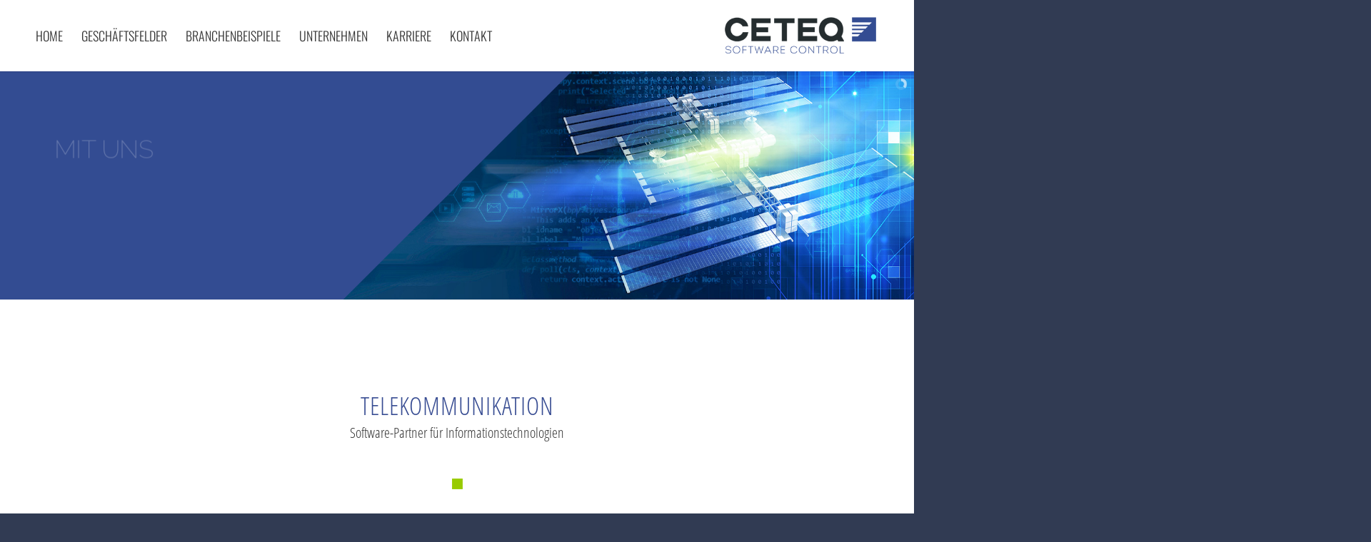

--- FILE ---
content_type: text/html; charset=UTF-8
request_url: https://ceteq.de/geschaeftsfelder/telekommunikation/
body_size: 22962
content:
<!DOCTYPE html>
<html lang="de" class="html_stretched responsive av-preloader-disabled  html_header_top html_logo_right html_main_nav_header html_menu_left html_custom html_header_sticky html_header_shrinking_disabled html_mobile_menu_tablet html_header_searchicon_disabled html_content_align_center html_header_unstick_top_disabled html_header_stretch_disabled html_minimal_header html_minimal_header_shadow html_elegant-blog html_modern-blog html_av-submenu-hidden html_av-submenu-display-click html_av-overlay-side html_av-overlay-side-classic html_av-submenu-noclone html_entry_id_1786 av-cookies-no-cookie-consent av-no-preview av-default-lightbox html_text_menu_active av-mobile-menu-switch-default">
<head>
<meta charset="UTF-8" />


<!-- mobile setting -->
<meta name="viewport" content="width=device-width, initial-scale=1">

<!-- Scripts/CSS and wp_head hook -->
<meta name='robots' content='index, follow, max-image-preview:large, max-snippet:-1, max-video-preview:-1' />

	<!-- This site is optimized with the Yoast SEO plugin v26.7 - https://yoast.com/wordpress/plugins/seo/ -->
	<title>Test- und Qualitätsmanagement für Software | CETEQ</title>
	<meta name="description" content="Das frühzeitige Auffinden von Fehlern in Software-Projekten erfordert ein projektspezifisches Qualitätsmanagement. Erfahren Sie mehr." />
	<link rel="canonical" href="https://ceteq.de/geschaeftsfelder/telekommunikation/" />
	<meta property="og:locale" content="de_DE" />
	<meta property="og:type" content="article" />
	<meta property="og:title" content="Test- und Qualitätsmanagement für Software | CETEQ" />
	<meta property="og:description" content="Das frühzeitige Auffinden von Fehlern in Software-Projekten erfordert ein projektspezifisches Qualitätsmanagement. Erfahren Sie mehr." />
	<meta property="og:url" content="https://ceteq.de/geschaeftsfelder/telekommunikation/" />
	<meta property="og:site_name" content="CETEQ" />
	<meta property="article:modified_time" content="2020-02-21T14:05:02+00:00" />
	<meta name="twitter:card" content="summary_large_image" />
	<meta name="twitter:label1" content="Geschätzte Lesezeit" />
	<meta name="twitter:data1" content="12 Minuten" />
	<script type="application/ld+json" class="yoast-schema-graph">{"@context":"https://schema.org","@graph":[{"@type":"WebPage","@id":"https://ceteq.de/geschaeftsfelder/telekommunikation/","url":"https://ceteq.de/geschaeftsfelder/telekommunikation/","name":"Test- und Qualitätsmanagement für Software | CETEQ","isPartOf":{"@id":"https://ceteq.de/#website"},"datePublished":"2019-10-23T12:09:27+00:00","dateModified":"2020-02-21T14:05:02+00:00","description":"Das frühzeitige Auffinden von Fehlern in Software-Projekten erfordert ein projektspezifisches Qualitätsmanagement. Erfahren Sie mehr.","breadcrumb":{"@id":"https://ceteq.de/geschaeftsfelder/telekommunikation/#breadcrumb"},"inLanguage":"de","potentialAction":[{"@type":"ReadAction","target":["https://ceteq.de/geschaeftsfelder/telekommunikation/"]}]},{"@type":"BreadcrumbList","@id":"https://ceteq.de/geschaeftsfelder/telekommunikation/#breadcrumb","itemListElement":[{"@type":"ListItem","position":1,"name":"Startseite","item":"https://ceteq.de/"},{"@type":"ListItem","position":2,"name":"Geschäftsfelder","item":"https://ceteq.de/geschaeftsfelder/"},{"@type":"ListItem","position":3,"name":"Telekommunikation"}]},{"@type":"WebSite","@id":"https://ceteq.de/#website","url":"https://ceteq.de/","name":"CETEQ","description":"Software Control","potentialAction":[{"@type":"SearchAction","target":{"@type":"EntryPoint","urlTemplate":"https://ceteq.de/?s={search_term_string}"},"query-input":{"@type":"PropertyValueSpecification","valueRequired":true,"valueName":"search_term_string"}}],"inLanguage":"de"}]}</script>
	<!-- / Yoast SEO plugin. -->


<link rel="alternate" type="application/rss+xml" title="CETEQ &raquo; Feed" href="https://ceteq.de/feed/" />
<link rel="alternate" title="oEmbed (JSON)" type="application/json+oembed" href="https://ceteq.de/wp-json/oembed/1.0/embed?url=https%3A%2F%2Fceteq.de%2Fgeschaeftsfelder%2Ftelekommunikation%2F" />
<link rel="alternate" title="oEmbed (XML)" type="text/xml+oembed" href="https://ceteq.de/wp-json/oembed/1.0/embed?url=https%3A%2F%2Fceteq.de%2Fgeschaeftsfelder%2Ftelekommunikation%2F&#038;format=xml" />
<style id='wp-img-auto-sizes-contain-inline-css' type='text/css'>
img:is([sizes=auto i],[sizes^="auto," i]){contain-intrinsic-size:3000px 1500px}
/*# sourceURL=wp-img-auto-sizes-contain-inline-css */
</style>
<link rel='stylesheet' id='avia-grid-css' href='https://ceteq.de/wp-content/themes/enfold/css/grid.css?ver=7.1.3' type='text/css' media='all' />
<link rel='stylesheet' id='avia-base-css' href='https://ceteq.de/wp-content/themes/enfold/css/base.css?ver=7.1.3' type='text/css' media='all' />
<link rel='stylesheet' id='avia-layout-css' href='https://ceteq.de/wp-content/themes/enfold/css/layout.css?ver=7.1.3' type='text/css' media='all' />
<link rel='stylesheet' id='avia-module-image-css' href='https://ceteq.de/wp-content/themes/enfold/config-templatebuilder/avia-shortcodes/image/image.css?ver=6.9' type='text/css' media='all' />
<link rel='stylesheet' id='avia-module-blog-css' href='https://ceteq.de/wp-content/themes/enfold/config-templatebuilder/avia-shortcodes/blog/blog.css?ver=7.1.3' type='text/css' media='all' />
<link rel='stylesheet' id='avia-module-postslider-css' href='https://ceteq.de/wp-content/themes/enfold/config-templatebuilder/avia-shortcodes/postslider/postslider.css?ver=7.1.3' type='text/css' media='all' />
<link rel='stylesheet' id='avia-module-button-css' href='https://ceteq.de/wp-content/themes/enfold/config-templatebuilder/avia-shortcodes/buttons/buttons.css?ver=7.1.3' type='text/css' media='all' />
<link rel='stylesheet' id='avia-module-comments-css' href='https://ceteq.de/wp-content/themes/enfold/config-templatebuilder/avia-shortcodes/comments/comments.css?ver=7.1.3' type='text/css' media='all' />
<link rel='stylesheet' id='avia-module-slideshow-css' href='https://ceteq.de/wp-content/themes/enfold/config-templatebuilder/avia-shortcodes/slideshow/slideshow.css?ver=7.1.3' type='text/css' media='all' />
<link rel='stylesheet' id='avia-module-gallery-css' href='https://ceteq.de/wp-content/themes/enfold/config-templatebuilder/avia-shortcodes/gallery/gallery.css?ver=7.1.3' type='text/css' media='all' />
<link rel='stylesheet' id='avia-module-gridrow-css' href='https://ceteq.de/wp-content/themes/enfold/config-templatebuilder/avia-shortcodes/grid_row/grid_row.css?ver=7.1.3' type='text/css' media='all' />
<link rel='stylesheet' id='avia-module-heading-css' href='https://ceteq.de/wp-content/themes/enfold/config-templatebuilder/avia-shortcodes/heading/heading.css?ver=7.1.3' type='text/css' media='all' />
<link rel='stylesheet' id='avia-module-hr-css' href='https://ceteq.de/wp-content/themes/enfold/config-templatebuilder/avia-shortcodes/hr/hr.css?ver=7.1.3' type='text/css' media='all' />
<link rel='stylesheet' id='avia-module-icon-css' href='https://ceteq.de/wp-content/themes/enfold/config-templatebuilder/avia-shortcodes/icon/icon.css?ver=7.1.3' type='text/css' media='all' />
<link rel='stylesheet' id='avia-module-iconbox-css' href='https://ceteq.de/wp-content/themes/enfold/config-templatebuilder/avia-shortcodes/iconbox/iconbox.css?ver=7.1.3' type='text/css' media='all' />
<link rel='stylesheet' id='avia-module-iconlist-css' href='https://ceteq.de/wp-content/themes/enfold/config-templatebuilder/avia-shortcodes/iconlist/iconlist.css?ver=7.1.3' type='text/css' media='all' />
<link rel='stylesheet' id='avia-module-masonry-css' href='https://ceteq.de/wp-content/themes/enfold/config-templatebuilder/avia-shortcodes/masonry_entries/masonry_entries.css?ver=7.1.3' type='text/css' media='all' />
<link rel='stylesheet' id='avia-siteloader-css' href='https://ceteq.de/wp-content/themes/enfold/css/avia-snippet-site-preloader.css?ver=7.1.3' type='text/css' media='all' />
<link rel='stylesheet' id='avia-module-slideshow-ls-css' href='https://ceteq.de/wp-content/themes/enfold/config-templatebuilder/avia-shortcodes/slideshow_layerslider/slideshow_layerslider.css?ver=7.1.3' type='text/css' media='all' />
<link rel='stylesheet' id='avia-module-social-css' href='https://ceteq.de/wp-content/themes/enfold/config-templatebuilder/avia-shortcodes/social_share/social_share.css?ver=7.1.3' type='text/css' media='all' />
<link rel='stylesheet' id='avia-module-tabs-css' href='https://ceteq.de/wp-content/themes/enfold/config-templatebuilder/avia-shortcodes/tabs/tabs.css?ver=7.1.3' type='text/css' media='all' />
<link rel='stylesheet' id='avia-module-team-css' href='https://ceteq.de/wp-content/themes/enfold/config-templatebuilder/avia-shortcodes/team/team.css?ver=7.1.3' type='text/css' media='all' />
<link rel='stylesheet' id='avia-module-video-css' href='https://ceteq.de/wp-content/themes/enfold/config-templatebuilder/avia-shortcodes/video/video.css?ver=7.1.3' type='text/css' media='all' />
<link rel='stylesheet' id='layerslider-css' href='https://ceteq.de/wp-content/themes/enfold/config-layerslider/LayerSlider/assets/static/layerslider/css/layerslider.css?ver=7.15.1' type='text/css' media='all' />
<style id='wp-emoji-styles-inline-css' type='text/css'>

	img.wp-smiley, img.emoji {
		display: inline !important;
		border: none !important;
		box-shadow: none !important;
		height: 1em !important;
		width: 1em !important;
		margin: 0 0.07em !important;
		vertical-align: -0.1em !important;
		background: none !important;
		padding: 0 !important;
	}
/*# sourceURL=wp-emoji-styles-inline-css */
</style>
<style id='wp-block-library-inline-css' type='text/css'>
:root{--wp-block-synced-color:#7a00df;--wp-block-synced-color--rgb:122,0,223;--wp-bound-block-color:var(--wp-block-synced-color);--wp-editor-canvas-background:#ddd;--wp-admin-theme-color:#007cba;--wp-admin-theme-color--rgb:0,124,186;--wp-admin-theme-color-darker-10:#006ba1;--wp-admin-theme-color-darker-10--rgb:0,107,160.5;--wp-admin-theme-color-darker-20:#005a87;--wp-admin-theme-color-darker-20--rgb:0,90,135;--wp-admin-border-width-focus:2px}@media (min-resolution:192dpi){:root{--wp-admin-border-width-focus:1.5px}}.wp-element-button{cursor:pointer}:root .has-very-light-gray-background-color{background-color:#eee}:root .has-very-dark-gray-background-color{background-color:#313131}:root .has-very-light-gray-color{color:#eee}:root .has-very-dark-gray-color{color:#313131}:root .has-vivid-green-cyan-to-vivid-cyan-blue-gradient-background{background:linear-gradient(135deg,#00d084,#0693e3)}:root .has-purple-crush-gradient-background{background:linear-gradient(135deg,#34e2e4,#4721fb 50%,#ab1dfe)}:root .has-hazy-dawn-gradient-background{background:linear-gradient(135deg,#faaca8,#dad0ec)}:root .has-subdued-olive-gradient-background{background:linear-gradient(135deg,#fafae1,#67a671)}:root .has-atomic-cream-gradient-background{background:linear-gradient(135deg,#fdd79a,#004a59)}:root .has-nightshade-gradient-background{background:linear-gradient(135deg,#330968,#31cdcf)}:root .has-midnight-gradient-background{background:linear-gradient(135deg,#020381,#2874fc)}:root{--wp--preset--font-size--normal:16px;--wp--preset--font-size--huge:42px}.has-regular-font-size{font-size:1em}.has-larger-font-size{font-size:2.625em}.has-normal-font-size{font-size:var(--wp--preset--font-size--normal)}.has-huge-font-size{font-size:var(--wp--preset--font-size--huge)}.has-text-align-center{text-align:center}.has-text-align-left{text-align:left}.has-text-align-right{text-align:right}.has-fit-text{white-space:nowrap!important}#end-resizable-editor-section{display:none}.aligncenter{clear:both}.items-justified-left{justify-content:flex-start}.items-justified-center{justify-content:center}.items-justified-right{justify-content:flex-end}.items-justified-space-between{justify-content:space-between}.screen-reader-text{border:0;clip-path:inset(50%);height:1px;margin:-1px;overflow:hidden;padding:0;position:absolute;width:1px;word-wrap:normal!important}.screen-reader-text:focus{background-color:#ddd;clip-path:none;color:#444;display:block;font-size:1em;height:auto;left:5px;line-height:normal;padding:15px 23px 14px;text-decoration:none;top:5px;width:auto;z-index:100000}html :where(.has-border-color){border-style:solid}html :where([style*=border-top-color]){border-top-style:solid}html :where([style*=border-right-color]){border-right-style:solid}html :where([style*=border-bottom-color]){border-bottom-style:solid}html :where([style*=border-left-color]){border-left-style:solid}html :where([style*=border-width]){border-style:solid}html :where([style*=border-top-width]){border-top-style:solid}html :where([style*=border-right-width]){border-right-style:solid}html :where([style*=border-bottom-width]){border-bottom-style:solid}html :where([style*=border-left-width]){border-left-style:solid}html :where(img[class*=wp-image-]){height:auto;max-width:100%}:where(figure){margin:0 0 1em}html :where(.is-position-sticky){--wp-admin--admin-bar--position-offset:var(--wp-admin--admin-bar--height,0px)}@media screen and (max-width:600px){html :where(.is-position-sticky){--wp-admin--admin-bar--position-offset:0px}}

/*# sourceURL=wp-block-library-inline-css */
</style><style id='global-styles-inline-css' type='text/css'>
:root{--wp--preset--aspect-ratio--square: 1;--wp--preset--aspect-ratio--4-3: 4/3;--wp--preset--aspect-ratio--3-4: 3/4;--wp--preset--aspect-ratio--3-2: 3/2;--wp--preset--aspect-ratio--2-3: 2/3;--wp--preset--aspect-ratio--16-9: 16/9;--wp--preset--aspect-ratio--9-16: 9/16;--wp--preset--color--black: #000000;--wp--preset--color--cyan-bluish-gray: #abb8c3;--wp--preset--color--white: #ffffff;--wp--preset--color--pale-pink: #f78da7;--wp--preset--color--vivid-red: #cf2e2e;--wp--preset--color--luminous-vivid-orange: #ff6900;--wp--preset--color--luminous-vivid-amber: #fcb900;--wp--preset--color--light-green-cyan: #7bdcb5;--wp--preset--color--vivid-green-cyan: #00d084;--wp--preset--color--pale-cyan-blue: #8ed1fc;--wp--preset--color--vivid-cyan-blue: #0693e3;--wp--preset--color--vivid-purple: #9b51e0;--wp--preset--color--metallic-red: #b02b2c;--wp--preset--color--maximum-yellow-red: #edae44;--wp--preset--color--yellow-sun: #eeee22;--wp--preset--color--palm-leaf: #83a846;--wp--preset--color--aero: #7bb0e7;--wp--preset--color--old-lavender: #745f7e;--wp--preset--color--steel-teal: #5f8789;--wp--preset--color--raspberry-pink: #d65799;--wp--preset--color--medium-turquoise: #4ecac2;--wp--preset--gradient--vivid-cyan-blue-to-vivid-purple: linear-gradient(135deg,rgb(6,147,227) 0%,rgb(155,81,224) 100%);--wp--preset--gradient--light-green-cyan-to-vivid-green-cyan: linear-gradient(135deg,rgb(122,220,180) 0%,rgb(0,208,130) 100%);--wp--preset--gradient--luminous-vivid-amber-to-luminous-vivid-orange: linear-gradient(135deg,rgb(252,185,0) 0%,rgb(255,105,0) 100%);--wp--preset--gradient--luminous-vivid-orange-to-vivid-red: linear-gradient(135deg,rgb(255,105,0) 0%,rgb(207,46,46) 100%);--wp--preset--gradient--very-light-gray-to-cyan-bluish-gray: linear-gradient(135deg,rgb(238,238,238) 0%,rgb(169,184,195) 100%);--wp--preset--gradient--cool-to-warm-spectrum: linear-gradient(135deg,rgb(74,234,220) 0%,rgb(151,120,209) 20%,rgb(207,42,186) 40%,rgb(238,44,130) 60%,rgb(251,105,98) 80%,rgb(254,248,76) 100%);--wp--preset--gradient--blush-light-purple: linear-gradient(135deg,rgb(255,206,236) 0%,rgb(152,150,240) 100%);--wp--preset--gradient--blush-bordeaux: linear-gradient(135deg,rgb(254,205,165) 0%,rgb(254,45,45) 50%,rgb(107,0,62) 100%);--wp--preset--gradient--luminous-dusk: linear-gradient(135deg,rgb(255,203,112) 0%,rgb(199,81,192) 50%,rgb(65,88,208) 100%);--wp--preset--gradient--pale-ocean: linear-gradient(135deg,rgb(255,245,203) 0%,rgb(182,227,212) 50%,rgb(51,167,181) 100%);--wp--preset--gradient--electric-grass: linear-gradient(135deg,rgb(202,248,128) 0%,rgb(113,206,126) 100%);--wp--preset--gradient--midnight: linear-gradient(135deg,rgb(2,3,129) 0%,rgb(40,116,252) 100%);--wp--preset--font-size--small: 1rem;--wp--preset--font-size--medium: 1.125rem;--wp--preset--font-size--large: 1.75rem;--wp--preset--font-size--x-large: clamp(1.75rem, 3vw, 2.25rem);--wp--preset--spacing--20: 0.44rem;--wp--preset--spacing--30: 0.67rem;--wp--preset--spacing--40: 1rem;--wp--preset--spacing--50: 1.5rem;--wp--preset--spacing--60: 2.25rem;--wp--preset--spacing--70: 3.38rem;--wp--preset--spacing--80: 5.06rem;--wp--preset--shadow--natural: 6px 6px 9px rgba(0, 0, 0, 0.2);--wp--preset--shadow--deep: 12px 12px 50px rgba(0, 0, 0, 0.4);--wp--preset--shadow--sharp: 6px 6px 0px rgba(0, 0, 0, 0.2);--wp--preset--shadow--outlined: 6px 6px 0px -3px rgb(255, 255, 255), 6px 6px rgb(0, 0, 0);--wp--preset--shadow--crisp: 6px 6px 0px rgb(0, 0, 0);}:root { --wp--style--global--content-size: 800px;--wp--style--global--wide-size: 1130px; }:where(body) { margin: 0; }.wp-site-blocks > .alignleft { float: left; margin-right: 2em; }.wp-site-blocks > .alignright { float: right; margin-left: 2em; }.wp-site-blocks > .aligncenter { justify-content: center; margin-left: auto; margin-right: auto; }:where(.is-layout-flex){gap: 0.5em;}:where(.is-layout-grid){gap: 0.5em;}.is-layout-flow > .alignleft{float: left;margin-inline-start: 0;margin-inline-end: 2em;}.is-layout-flow > .alignright{float: right;margin-inline-start: 2em;margin-inline-end: 0;}.is-layout-flow > .aligncenter{margin-left: auto !important;margin-right: auto !important;}.is-layout-constrained > .alignleft{float: left;margin-inline-start: 0;margin-inline-end: 2em;}.is-layout-constrained > .alignright{float: right;margin-inline-start: 2em;margin-inline-end: 0;}.is-layout-constrained > .aligncenter{margin-left: auto !important;margin-right: auto !important;}.is-layout-constrained > :where(:not(.alignleft):not(.alignright):not(.alignfull)){max-width: var(--wp--style--global--content-size);margin-left: auto !important;margin-right: auto !important;}.is-layout-constrained > .alignwide{max-width: var(--wp--style--global--wide-size);}body .is-layout-flex{display: flex;}.is-layout-flex{flex-wrap: wrap;align-items: center;}.is-layout-flex > :is(*, div){margin: 0;}body .is-layout-grid{display: grid;}.is-layout-grid > :is(*, div){margin: 0;}body{padding-top: 0px;padding-right: 0px;padding-bottom: 0px;padding-left: 0px;}a:where(:not(.wp-element-button)){text-decoration: underline;}:root :where(.wp-element-button, .wp-block-button__link){background-color: #32373c;border-width: 0;color: #fff;font-family: inherit;font-size: inherit;font-style: inherit;font-weight: inherit;letter-spacing: inherit;line-height: inherit;padding-top: calc(0.667em + 2px);padding-right: calc(1.333em + 2px);padding-bottom: calc(0.667em + 2px);padding-left: calc(1.333em + 2px);text-decoration: none;text-transform: inherit;}.has-black-color{color: var(--wp--preset--color--black) !important;}.has-cyan-bluish-gray-color{color: var(--wp--preset--color--cyan-bluish-gray) !important;}.has-white-color{color: var(--wp--preset--color--white) !important;}.has-pale-pink-color{color: var(--wp--preset--color--pale-pink) !important;}.has-vivid-red-color{color: var(--wp--preset--color--vivid-red) !important;}.has-luminous-vivid-orange-color{color: var(--wp--preset--color--luminous-vivid-orange) !important;}.has-luminous-vivid-amber-color{color: var(--wp--preset--color--luminous-vivid-amber) !important;}.has-light-green-cyan-color{color: var(--wp--preset--color--light-green-cyan) !important;}.has-vivid-green-cyan-color{color: var(--wp--preset--color--vivid-green-cyan) !important;}.has-pale-cyan-blue-color{color: var(--wp--preset--color--pale-cyan-blue) !important;}.has-vivid-cyan-blue-color{color: var(--wp--preset--color--vivid-cyan-blue) !important;}.has-vivid-purple-color{color: var(--wp--preset--color--vivid-purple) !important;}.has-metallic-red-color{color: var(--wp--preset--color--metallic-red) !important;}.has-maximum-yellow-red-color{color: var(--wp--preset--color--maximum-yellow-red) !important;}.has-yellow-sun-color{color: var(--wp--preset--color--yellow-sun) !important;}.has-palm-leaf-color{color: var(--wp--preset--color--palm-leaf) !important;}.has-aero-color{color: var(--wp--preset--color--aero) !important;}.has-old-lavender-color{color: var(--wp--preset--color--old-lavender) !important;}.has-steel-teal-color{color: var(--wp--preset--color--steel-teal) !important;}.has-raspberry-pink-color{color: var(--wp--preset--color--raspberry-pink) !important;}.has-medium-turquoise-color{color: var(--wp--preset--color--medium-turquoise) !important;}.has-black-background-color{background-color: var(--wp--preset--color--black) !important;}.has-cyan-bluish-gray-background-color{background-color: var(--wp--preset--color--cyan-bluish-gray) !important;}.has-white-background-color{background-color: var(--wp--preset--color--white) !important;}.has-pale-pink-background-color{background-color: var(--wp--preset--color--pale-pink) !important;}.has-vivid-red-background-color{background-color: var(--wp--preset--color--vivid-red) !important;}.has-luminous-vivid-orange-background-color{background-color: var(--wp--preset--color--luminous-vivid-orange) !important;}.has-luminous-vivid-amber-background-color{background-color: var(--wp--preset--color--luminous-vivid-amber) !important;}.has-light-green-cyan-background-color{background-color: var(--wp--preset--color--light-green-cyan) !important;}.has-vivid-green-cyan-background-color{background-color: var(--wp--preset--color--vivid-green-cyan) !important;}.has-pale-cyan-blue-background-color{background-color: var(--wp--preset--color--pale-cyan-blue) !important;}.has-vivid-cyan-blue-background-color{background-color: var(--wp--preset--color--vivid-cyan-blue) !important;}.has-vivid-purple-background-color{background-color: var(--wp--preset--color--vivid-purple) !important;}.has-metallic-red-background-color{background-color: var(--wp--preset--color--metallic-red) !important;}.has-maximum-yellow-red-background-color{background-color: var(--wp--preset--color--maximum-yellow-red) !important;}.has-yellow-sun-background-color{background-color: var(--wp--preset--color--yellow-sun) !important;}.has-palm-leaf-background-color{background-color: var(--wp--preset--color--palm-leaf) !important;}.has-aero-background-color{background-color: var(--wp--preset--color--aero) !important;}.has-old-lavender-background-color{background-color: var(--wp--preset--color--old-lavender) !important;}.has-steel-teal-background-color{background-color: var(--wp--preset--color--steel-teal) !important;}.has-raspberry-pink-background-color{background-color: var(--wp--preset--color--raspberry-pink) !important;}.has-medium-turquoise-background-color{background-color: var(--wp--preset--color--medium-turquoise) !important;}.has-black-border-color{border-color: var(--wp--preset--color--black) !important;}.has-cyan-bluish-gray-border-color{border-color: var(--wp--preset--color--cyan-bluish-gray) !important;}.has-white-border-color{border-color: var(--wp--preset--color--white) !important;}.has-pale-pink-border-color{border-color: var(--wp--preset--color--pale-pink) !important;}.has-vivid-red-border-color{border-color: var(--wp--preset--color--vivid-red) !important;}.has-luminous-vivid-orange-border-color{border-color: var(--wp--preset--color--luminous-vivid-orange) !important;}.has-luminous-vivid-amber-border-color{border-color: var(--wp--preset--color--luminous-vivid-amber) !important;}.has-light-green-cyan-border-color{border-color: var(--wp--preset--color--light-green-cyan) !important;}.has-vivid-green-cyan-border-color{border-color: var(--wp--preset--color--vivid-green-cyan) !important;}.has-pale-cyan-blue-border-color{border-color: var(--wp--preset--color--pale-cyan-blue) !important;}.has-vivid-cyan-blue-border-color{border-color: var(--wp--preset--color--vivid-cyan-blue) !important;}.has-vivid-purple-border-color{border-color: var(--wp--preset--color--vivid-purple) !important;}.has-metallic-red-border-color{border-color: var(--wp--preset--color--metallic-red) !important;}.has-maximum-yellow-red-border-color{border-color: var(--wp--preset--color--maximum-yellow-red) !important;}.has-yellow-sun-border-color{border-color: var(--wp--preset--color--yellow-sun) !important;}.has-palm-leaf-border-color{border-color: var(--wp--preset--color--palm-leaf) !important;}.has-aero-border-color{border-color: var(--wp--preset--color--aero) !important;}.has-old-lavender-border-color{border-color: var(--wp--preset--color--old-lavender) !important;}.has-steel-teal-border-color{border-color: var(--wp--preset--color--steel-teal) !important;}.has-raspberry-pink-border-color{border-color: var(--wp--preset--color--raspberry-pink) !important;}.has-medium-turquoise-border-color{border-color: var(--wp--preset--color--medium-turquoise) !important;}.has-vivid-cyan-blue-to-vivid-purple-gradient-background{background: var(--wp--preset--gradient--vivid-cyan-blue-to-vivid-purple) !important;}.has-light-green-cyan-to-vivid-green-cyan-gradient-background{background: var(--wp--preset--gradient--light-green-cyan-to-vivid-green-cyan) !important;}.has-luminous-vivid-amber-to-luminous-vivid-orange-gradient-background{background: var(--wp--preset--gradient--luminous-vivid-amber-to-luminous-vivid-orange) !important;}.has-luminous-vivid-orange-to-vivid-red-gradient-background{background: var(--wp--preset--gradient--luminous-vivid-orange-to-vivid-red) !important;}.has-very-light-gray-to-cyan-bluish-gray-gradient-background{background: var(--wp--preset--gradient--very-light-gray-to-cyan-bluish-gray) !important;}.has-cool-to-warm-spectrum-gradient-background{background: var(--wp--preset--gradient--cool-to-warm-spectrum) !important;}.has-blush-light-purple-gradient-background{background: var(--wp--preset--gradient--blush-light-purple) !important;}.has-blush-bordeaux-gradient-background{background: var(--wp--preset--gradient--blush-bordeaux) !important;}.has-luminous-dusk-gradient-background{background: var(--wp--preset--gradient--luminous-dusk) !important;}.has-pale-ocean-gradient-background{background: var(--wp--preset--gradient--pale-ocean) !important;}.has-electric-grass-gradient-background{background: var(--wp--preset--gradient--electric-grass) !important;}.has-midnight-gradient-background{background: var(--wp--preset--gradient--midnight) !important;}.has-small-font-size{font-size: var(--wp--preset--font-size--small) !important;}.has-medium-font-size{font-size: var(--wp--preset--font-size--medium) !important;}.has-large-font-size{font-size: var(--wp--preset--font-size--large) !important;}.has-x-large-font-size{font-size: var(--wp--preset--font-size--x-large) !important;}
/*# sourceURL=global-styles-inline-css */
</style>

<link rel='stylesheet' id='contact-form-7-css' href='https://ceteq.de/wp-content/plugins/contact-form-7/includes/css/styles.css?ver=6.1.4' type='text/css' media='all' />
<link rel='stylesheet' id='cryptx-styles-css' href='https://ceteq.de/wp-content/plugins/cryptx/css/cryptx.css?ver=6.9' type='text/css' media='all' />
<link rel='stylesheet' id='mfcf7_zl_button_style-css' href='https://ceteq.de/wp-content/plugins/multiline-files-for-contact-form-7/css/style.css?12&#038;ver=6.9' type='text/css' media='all' />
<link rel='stylesheet' id='avia-scs-css' href='https://ceteq.de/wp-content/themes/enfold/css/shortcodes.css?ver=7.1.3' type='text/css' media='all' />
<link rel='stylesheet' id='avia-fold-unfold-css' href='https://ceteq.de/wp-content/themes/enfold/css/avia-snippet-fold-unfold.css?ver=7.1.3' type='text/css' media='all' />
<link rel='stylesheet' id='avia-popup-css-css' href='https://ceteq.de/wp-content/themes/enfold/js/aviapopup/magnific-popup.min.css?ver=7.1.3' type='text/css' media='screen' />
<link rel='stylesheet' id='avia-lightbox-css' href='https://ceteq.de/wp-content/themes/enfold/css/avia-snippet-lightbox.css?ver=7.1.3' type='text/css' media='screen' />
<link rel='stylesheet' id='avia-widget-css-css' href='https://ceteq.de/wp-content/themes/enfold/css/avia-snippet-widget.css?ver=7.1.3' type='text/css' media='screen' />
<link rel='stylesheet' id='avia-dynamic-css' href='https://ceteq.de/wp-content/uploads/dynamic_avia/enfold_child.css?ver=69683259d85e3' type='text/css' media='all' />
<link rel='stylesheet' id='avia-custom-css' href='https://ceteq.de/wp-content/themes/enfold/css/custom.css?ver=7.1.3' type='text/css' media='all' />
<link rel='stylesheet' id='avia-style-css' href='https://ceteq.de/wp-content/themes/enfold-child/style.css?ver=7.1.3' type='text/css' media='all' />
<link rel='stylesheet' id='borlabs-cookie-custom-css' href='https://ceteq.de/wp-content/cache/borlabs-cookie/1/borlabs-cookie-1-de.css?ver=3.3.23-70' type='text/css' media='all' />
<link rel='stylesheet' id='jquery-lazyloadxt-spinner-css-css' href='//ceteq.de/wp-content/plugins/a3-lazy-load/assets/css/jquery.lazyloadxt.spinner.css?ver=6.9' type='text/css' media='all' />
<link rel='stylesheet' id='avia-single-post-1786-css' href='https://ceteq.de/wp-content/uploads/dynamic_avia/avia_posts_css/post-1786.css?ver=ver-1768527091' type='text/css' media='all' />
<script type="text/javascript" src="https://ceteq.de/wp-includes/js/jquery/jquery.min.js?ver=3.7.1" id="jquery-core-js"></script>
<script type="text/javascript" src="https://ceteq.de/wp-includes/js/jquery/jquery-migrate.min.js?ver=3.4.1" id="jquery-migrate-js"></script>
<script type="text/javascript" src="https://ceteq.de/wp-content/plugins/cryptx/js/cryptx.min.js?ver=6.9" id="cryptx-js-js"></script>
<script type="text/javascript" src="https://ceteq.de/wp-content/plugins/multiline-files-for-contact-form-7/js/zl-multine-files.js?ver=6.9" id="mfcf7_zl_multiline_files_script-js"></script>
<script type="text/javascript" src="https://ceteq.de/wp-content/themes/enfold/js/avia-js.js?ver=7.1.3" id="avia-js-js"></script>
<script type="text/javascript" src="https://ceteq.de/wp-content/themes/enfold/js/avia-compat.js?ver=7.1.3" id="avia-compat-js"></script>
<script data-no-optimize="1" data-no-minify="1" data-cfasync="false" type="text/javascript" src="https://ceteq.de/wp-content/cache/borlabs-cookie/1/borlabs-cookie-config-de.json.js?ver=3.3.23-72" id="borlabs-cookie-config-js"></script>
<link rel="https://api.w.org/" href="https://ceteq.de/wp-json/" /><link rel="alternate" title="JSON" type="application/json" href="https://ceteq.de/wp-json/wp/v2/pages/1786" /><link rel="EditURI" type="application/rsd+xml" title="RSD" href="https://ceteq.de/xmlrpc.php?rsd" />
<meta name="generator" content="WordPress 6.9" />
<link rel='shortlink' href='https://ceteq.de/?p=1786' />

<link rel="icon" href="https://ceteq.de/wp-content/uploads/2018/10/ceteq-favicon.png" type="image/png">
<!--[if lt IE 9]><script src="https://ceteq.de/wp-content/themes/enfold/js/html5shiv.js"></script><![endif]--><link rel="profile" href="https://gmpg.org/xfn/11" />
<link rel="alternate" type="application/rss+xml" title="CETEQ RSS2 Feed" href="https://ceteq.de/feed/" />
<link rel="pingback" href="https://ceteq.de/xmlrpc.php" />

<style type='text/css' media='screen'>
 #top #header_main > .container, #top #header_main > .container .main_menu  .av-main-nav > li > a, #top #header_main #menu-item-shop .cart_dropdown_link{ height:100px; line-height: 100px; }
 .html_top_nav_header .av-logo-container{ height:100px;  }
 .html_header_top.html_header_sticky #top #wrap_all #main{ padding-top:100px; } 
</style>
<script data-no-optimize="1" data-no-minify="1" data-cfasync="false" data-borlabs-cookie-script-blocker-ignore>
    (function () {
        if ('0' === '1' && '1' === '1') {
            window['gtag_enable_tcf_support'] = true;
        }
        window.dataLayer = window.dataLayer || [];
        if (typeof window.gtag !== 'function') {
            window.gtag = function () {
                window.dataLayer.push(arguments);
            };
        }
        gtag('set', 'developer_id.dYjRjMm', true);
        if ('1' === '1') {
            let getCookieValue = function (name) {
                return document.cookie.match('(^|;)\\s*' + name + '\\s*=\\s*([^;]+)')?.pop() || '';
            };
            const gtmRegionsData = '{{ google-tag-manager-cm-regional-defaults }}';
            let gtmRegions = [];
            if (gtmRegionsData !== '\{\{ google-tag-manager-cm-regional-defaults \}\}') {
                gtmRegions = JSON.parse(gtmRegionsData);
            }
            let defaultRegion = null;
            for (let gtmRegionIndex in gtmRegions) {
                let gtmRegion = gtmRegions[gtmRegionIndex];
                if (gtmRegion['google-tag-manager-cm-region'] === '') {
                    defaultRegion = gtmRegion;
                } else {
                    gtag('consent', 'default', {
                        'ad_storage': gtmRegion['google-tag-manager-cm-default-ad-storage'],
                        'ad_user_data': gtmRegion['google-tag-manager-cm-default-ad-user-data'],
                        'ad_personalization': gtmRegion['google-tag-manager-cm-default-ad-personalization'],
                        'analytics_storage': gtmRegion['google-tag-manager-cm-default-analytics-storage'],
                        'functionality_storage': gtmRegion['google-tag-manager-cm-default-functionality-storage'],
                        'personalization_storage': gtmRegion['google-tag-manager-cm-default-personalization-storage'],
                        'security_storage': gtmRegion['google-tag-manager-cm-default-security-storage'],
                        'region': gtmRegion['google-tag-manager-cm-region'].toUpperCase().split(','),
						'wait_for_update': 500,
                    });
                }
            }
            let cookieValue = getCookieValue('borlabs-cookie-gcs');
            let consentsFromCookie = {};
            if (cookieValue !== '') {
                consentsFromCookie = JSON.parse(decodeURIComponent(cookieValue));
            }
            let defaultValues = {
                'ad_storage': defaultRegion === null ? 'denied' : defaultRegion['google-tag-manager-cm-default-ad-storage'],
                'ad_user_data': defaultRegion === null ? 'denied' : defaultRegion['google-tag-manager-cm-default-ad-user-data'],
                'ad_personalization': defaultRegion === null ? 'denied' : defaultRegion['google-tag-manager-cm-default-ad-personalization'],
                'analytics_storage': defaultRegion === null ? 'denied' : defaultRegion['google-tag-manager-cm-default-analytics-storage'],
                'functionality_storage': defaultRegion === null ? 'denied' : defaultRegion['google-tag-manager-cm-default-functionality-storage'],
                'personalization_storage': defaultRegion === null ? 'denied' : defaultRegion['google-tag-manager-cm-default-personalization-storage'],
                'security_storage': defaultRegion === null ? 'denied' : defaultRegion['google-tag-manager-cm-default-security-storage'],
                'wait_for_update': 500,
            };
            gtag('consent', 'default', {...defaultValues, ...consentsFromCookie});
            gtag('set', 'ads_data_redaction', true);
        }

        if ('0' === '1') {
            let url = new URL(window.location.href);

            if ((url.searchParams.has('gtm_debug') && url.searchParams.get('gtm_debug') !== '') || document.cookie.indexOf('__TAG_ASSISTANT=') !== -1 || document.documentElement.hasAttribute('data-tag-assistant-present')) {
                /* GTM block start */
                (function(w,d,s,l,i){w[l]=w[l]||[];w[l].push({'gtm.start':
                        new Date().getTime(),event:'gtm.js'});var f=d.getElementsByTagName(s)[0],
                    j=d.createElement(s),dl=l!='dataLayer'?'&l='+l:'';j.async=true;j.src=
                    'https://www.googletagmanager.com/gtm.js?id='+i+dl;f.parentNode.insertBefore(j,f);
                })(window,document,'script','dataLayer','GTM-5SV98HZ');
                /* GTM block end */
            } else {
                /* GTM block start */
                (function(w,d,s,l,i){w[l]=w[l]||[];w[l].push({'gtm.start':
                        new Date().getTime(),event:'gtm.js'});var f=d.getElementsByTagName(s)[0],
                    j=d.createElement(s),dl=l!='dataLayer'?'&l='+l:'';j.async=true;j.src=
                    'https://ceteq.de/wp-content/uploads/borlabs-cookie/' + i + '.js?ver=not-set-yet';f.parentNode.insertBefore(j,f);
                })(window,document,'script','dataLayer','GTM-5SV98HZ');
                /* GTM block end */
            }
        }


        let borlabsCookieConsentChangeHandler = function () {
            window.dataLayer = window.dataLayer || [];
            if (typeof window.gtag !== 'function') {
                window.gtag = function() {
                    window.dataLayer.push(arguments);
                };
            }

            let consents = BorlabsCookie.Cookie.getPluginCookie().consents;

            if ('1' === '1') {
                let gtmConsents = {};
                let customConsents = {};

				let services = BorlabsCookie.Services._services;

				for (let service in services) {
					if (service !== 'borlabs-cookie') {
						customConsents['borlabs_cookie_' + service.replaceAll('-', '_')] = BorlabsCookie.Consents.hasConsent(service) ? 'granted' : 'denied';
					}
				}

                if ('0' === '1') {
                    gtmConsents = {
                        'analytics_storage': BorlabsCookie.Consents.hasConsentForServiceGroup('statistics') === true ? 'granted' : 'denied',
                        'functionality_storage': BorlabsCookie.Consents.hasConsentForServiceGroup('statistics') === true ? 'granted' : 'denied',
                        'personalization_storage': BorlabsCookie.Consents.hasConsentForServiceGroup('statistics') === true ? 'granted' : 'denied',
                        'security_storage': BorlabsCookie.Consents.hasConsentForServiceGroup('statistics') === true ? 'granted' : 'denied',
                    };
                } else {
                    gtmConsents = {
                        'ad_storage': BorlabsCookie.Consents.hasConsentForServiceGroup('statistics') === true ? 'granted' : 'denied',
                        'ad_user_data': BorlabsCookie.Consents.hasConsentForServiceGroup('statistics') === true ? 'granted' : 'denied',
                        'ad_personalization': BorlabsCookie.Consents.hasConsentForServiceGroup('statistics') === true ? 'granted' : 'denied',
                        'analytics_storage': BorlabsCookie.Consents.hasConsentForServiceGroup('statistics') === true ? 'granted' : 'denied',
                        'functionality_storage': BorlabsCookie.Consents.hasConsentForServiceGroup('statistics') === true ? 'granted' : 'denied',
                        'personalization_storage': BorlabsCookie.Consents.hasConsentForServiceGroup('statistics') === true ? 'granted' : 'denied',
                        'security_storage': BorlabsCookie.Consents.hasConsentForServiceGroup('statistics') === true ? 'granted' : 'denied',
                    };
                }
                BorlabsCookie.CookieLibrary.setCookie(
                    'borlabs-cookie-gcs',
                    JSON.stringify(gtmConsents),
                    BorlabsCookie.Settings.automaticCookieDomainAndPath.value ? '' : BorlabsCookie.Settings.cookieDomain.value,
                    BorlabsCookie.Settings.cookiePath.value,
                    BorlabsCookie.Cookie.getPluginCookie().expires,
                    BorlabsCookie.Settings.cookieSecure.value,
                    BorlabsCookie.Settings.cookieSameSite.value
                );
                gtag('consent', 'update', {...gtmConsents, ...customConsents});
            }


            for (let serviceGroup in consents) {
                for (let service of consents[serviceGroup]) {
                    if (!window.BorlabsCookieGtmPackageSentEvents.includes(service) && service !== 'borlabs-cookie') {
                        window.dataLayer.push({
                            event: 'borlabs-cookie-opt-in-' + service,
                        });
                        window.BorlabsCookieGtmPackageSentEvents.push(service);
                    }
                }
            }
            let afterConsentsEvent = document.createEvent('Event');
            afterConsentsEvent.initEvent('borlabs-cookie-google-tag-manager-after-consents', true, true);
            document.dispatchEvent(afterConsentsEvent);
        };
        window.BorlabsCookieGtmPackageSentEvents = [];
        document.addEventListener('borlabs-cookie-consent-saved', borlabsCookieConsentChangeHandler);
        document.addEventListener('borlabs-cookie-handle-unblock', borlabsCookieConsentChangeHandler);
    })();
</script><style>img.lazyload,img.lazyloading{
background-color: rgba(0,0,0,0);

opacity: 0.001; 
}
img.lazyload, img.lazyloaded {
opacity: 1;
-webkit-transition:opacity 300ms;
-moz-transition: opacity 300ms;
-ms-transition: opacity 300ms;
-o-transition: opacity 300ms;
transition: opacity 300ms;
}
iframe.lazyload, iframe.lazyloading{
display: block;
background-color: rgba(0,0,0,0);

}
</style>		<style type="text/css" id="wp-custom-css">
			p.blau {
	color: #334c92;
}

p.head_leistungen {
	font-size: 34px;
	line-height: 1.1em;
	color: #334c92;
	text-transform: uppercase;
	width: 100%;
	display: block;
	
}

/*.twocolumnlist {
    display: flex;
    flex: 1 1 auto;
    flex: -flow;
    flex-flow: row wrap;
}*/

.twocolumnlist li {
	width: calc(50% - 15px);
	margin: 0 0 0 15px;
	padding-right: 30px;
	font-size: 20px;
	
}

.box_leistungsspektrum {
	background-color: #E4EAEF;
	padding: 40px;
	display: flex;
	flex: 1 1 auto;
	flex-flow: row wrap;
}

.bg_arrows::before {
    content: url('/wp-content/uploads/2019/09/bg_arrows_branchen.png');
	display: block;
	width: 36px;
	height: 23px;
	position: absolute;
	margin-top: -150px;
	z-index: 0;
	pointer-events: none;
}

.nobottompadding .content {
	padding-bottom: 0px;
}

.main_color a {
	color: #98cb00;
}

.main_color a:hover {
	color: #374c92;
}

.cube-list.green ul li a {
 color: #333333;
}

.cube-list.green ul li a:hover {
 color: #98cb00;
}		</style>
		<style type="text/css">
		@font-face {font-family: 'entypo-fontello-enfold'; font-weight: normal; font-style: normal; font-display: auto;
		src: url('https://ceteq.de/wp-content/themes/enfold/config-templatebuilder/avia-template-builder/assets/fonts/entypo-fontello-enfold/entypo-fontello-enfold.woff2') format('woff2'),
		url('https://ceteq.de/wp-content/themes/enfold/config-templatebuilder/avia-template-builder/assets/fonts/entypo-fontello-enfold/entypo-fontello-enfold.woff') format('woff'),
		url('https://ceteq.de/wp-content/themes/enfold/config-templatebuilder/avia-template-builder/assets/fonts/entypo-fontello-enfold/entypo-fontello-enfold.ttf') format('truetype'),
		url('https://ceteq.de/wp-content/themes/enfold/config-templatebuilder/avia-template-builder/assets/fonts/entypo-fontello-enfold/entypo-fontello-enfold.svg#entypo-fontello-enfold') format('svg'),
		url('https://ceteq.de/wp-content/themes/enfold/config-templatebuilder/avia-template-builder/assets/fonts/entypo-fontello-enfold/entypo-fontello-enfold.eot'),
		url('https://ceteq.de/wp-content/themes/enfold/config-templatebuilder/avia-template-builder/assets/fonts/entypo-fontello-enfold/entypo-fontello-enfold.eot?#iefix') format('embedded-opentype');
		}

		#top .avia-font-entypo-fontello-enfold, body .avia-font-entypo-fontello-enfold, html body [data-av_iconfont='entypo-fontello-enfold']:before{ font-family: 'entypo-fontello-enfold'; }
		
		@font-face {font-family: 'entypo-fontello'; font-weight: normal; font-style: normal; font-display: auto;
		src: url('https://ceteq.de/wp-content/themes/enfold/config-templatebuilder/avia-template-builder/assets/fonts/entypo-fontello/entypo-fontello.woff2') format('woff2'),
		url('https://ceteq.de/wp-content/themes/enfold/config-templatebuilder/avia-template-builder/assets/fonts/entypo-fontello/entypo-fontello.woff') format('woff'),
		url('https://ceteq.de/wp-content/themes/enfold/config-templatebuilder/avia-template-builder/assets/fonts/entypo-fontello/entypo-fontello.ttf') format('truetype'),
		url('https://ceteq.de/wp-content/themes/enfold/config-templatebuilder/avia-template-builder/assets/fonts/entypo-fontello/entypo-fontello.svg#entypo-fontello') format('svg'),
		url('https://ceteq.de/wp-content/themes/enfold/config-templatebuilder/avia-template-builder/assets/fonts/entypo-fontello/entypo-fontello.eot'),
		url('https://ceteq.de/wp-content/themes/enfold/config-templatebuilder/avia-template-builder/assets/fonts/entypo-fontello/entypo-fontello.eot?#iefix') format('embedded-opentype');
		}

		#top .avia-font-entypo-fontello, body .avia-font-entypo-fontello, html body [data-av_iconfont='entypo-fontello']:before{ font-family: 'entypo-fontello'; }
		</style>

<!--
Debugging Info for Theme support: 

Theme: Enfold
Version: 7.1.3
Installed: enfold
AviaFramework Version: 5.6
AviaBuilder Version: 6.0
aviaElementManager Version: 1.0.1
- - - - - - - - - - -
ChildTheme: Enfold Child
ChildTheme Version: 1.0
ChildTheme Installed: enfold

- - - - - - - - - - -
ML:256-PU:43-PLA:20
WP:6.9
Compress: CSS:disabled - JS:disabled
Updates: enabled - token has changed and not verified
PLAu:19
-->
<style id='wpcf7-696f2c7de18f4-inline-inline-css' type='text/css'>
#wpcf7-696f2c7de18f4-wrapper {display:none !important; visibility:hidden !important;}
/*# sourceURL=wpcf7-696f2c7de18f4-inline-inline-css */
</style>
</head>

<body id="top" class="wp-singular page-template-default page page-id-1786 page-child parent-pageid-105 wp-theme-enfold wp-child-theme-enfold-child stretched rtl_columns av-curtain-numeric post-type-page avia-responsive-images-support" itemscope="itemscope" itemtype="https://schema.org/WebPage" >

	
	<div id='wrap_all'>

	
<header id='header' class='all_colors header_color light_bg_color  av_header_top av_logo_right av_main_nav_header av_menu_left av_custom av_header_sticky av_header_shrinking_disabled av_header_stretch_disabled av_mobile_menu_tablet av_header_searchicon_disabled av_header_unstick_top_disabled av_minimal_header av_minimal_header_shadow av_bottom_nav_disabled  av_header_border_disabled'  data-av_shrink_factor='50' role="banner" itemscope="itemscope" itemtype="https://schema.org/WPHeader" >

		<div  id='header_main' class='container_wrap container_wrap_logo'>

        <div class='container av-logo-container'><div class='inner-container'><span class='logo avia-standard-logo'><a href='https://ceteq.de/' class='' aria-label='ceteq_logo' title='ceteq_logo'><img class="lazyload"   width="300" src="data:image/svg+xml,%3Csvg%20xmlns=%22http://www.w3.org/2000/svg%22%20viewBox=%220%200%20300%20100%22%3E%3C/svg%3E" data-src="https://ceteq.de/wp-content/uploads/2017/08/ceteq_logo.png" data-srcset="https://ceteq.de/wp-content/uploads/2017/08/ceteq_logo.png 340w, https://ceteq.de/wp-content/uploads/2017/08/ceteq_logo-300x138.png 300w" sizes="(max-width: 340px) 100vw, 340px" height="100" width="300" alt='CETEQ' title='ceteq_logo' /></a></span><nav class='main_menu' data-selectname='Wähle eine Seite'  role="navigation" itemscope="itemscope" itemtype="https://schema.org/SiteNavigationElement" ><div class="avia-menu av-main-nav-wrap"><ul role="menu" class="menu av-main-nav" id="avia-menu"><li role="menuitem" id="menu-item-433" class="menu-item menu-item-type-post_type menu-item-object-page menu-item-home menu-item-top-level menu-item-top-level-1"><a href="https://ceteq.de/" itemprop="url" tabindex="0"><span class="avia-bullet"></span><span class="avia-menu-text">Home</span><span class="avia-menu-fx"><span class="avia-arrow-wrap"><span class="avia-arrow"></span></span></span></a></li>
<li role="menuitem" id="menu-item-40" class="menu-item menu-item-type-custom menu-item-object-custom menu-item-has-children menu-item-top-level menu-item-top-level-2"><a href="/geschaeftsfelder/test-und-qualitaetsmanagement/" itemprop="url" tabindex="0"><span class="avia-bullet"></span><span class="avia-menu-text">Geschäftsfelder</span><span class="avia-menu-fx"><span class="avia-arrow-wrap"><span class="avia-arrow"></span></span></span></a>


<ul class="sub-menu">
	<li role="menuitem" id="menu-item-646" class="menu-item menu-item-type-post_type menu-item-object-page"><a href="https://ceteq.de/geschaeftsfelder/test-und-qualitaetsmanagement/" itemprop="url" tabindex="0"><span class="avia-bullet"></span><span class="avia-menu-text">Test- und Qualitätsmanagement</span></a></li>
	<li role="menuitem" id="menu-item-641" class="menu-item menu-item-type-post_type menu-item-object-page"><a href="https://ceteq.de/geschaeftsfelder/projektmanagement/" itemprop="url" tabindex="0"><span class="avia-bullet"></span><span class="avia-menu-text">Projektmanagement</span></a></li>
	<li role="menuitem" id="menu-item-833" class="menu-item menu-item-type-post_type menu-item-object-page"><a href="https://ceteq.de/geschaeftsfelder/system-und-businessanalyse/" itemprop="url" tabindex="0"><span class="avia-bullet"></span><span class="avia-menu-text">System- und Businessanalyse</span></a></li>
	<li role="menuitem" id="menu-item-645" class="menu-item menu-item-type-post_type menu-item-object-page"><a href="https://ceteq.de/geschaeftsfelder/softwareentwicklung-und-embedded-systems/" itemprop="url" tabindex="0"><span class="avia-bullet"></span><span class="avia-menu-text">Softwareentwicklung und Embedded Systems</span></a></li>
	<li role="menuitem" id="menu-item-834" class="menu-item menu-item-type-post_type menu-item-object-page"><a href="https://ceteq.de/geschaeftsfelder/testautomatisierung/" itemprop="url" tabindex="0"><span class="avia-bullet"></span><span class="avia-menu-text">Testautomatisierung</span></a></li>
	<li role="menuitem" id="menu-item-642" class="menu-item menu-item-type-post_type menu-item-object-page"><a href="https://ceteq.de/geschaeftsfelder/infrastruktur-und-konfigurationsmanagement/" itemprop="url" tabindex="0"><span class="avia-bullet"></span><span class="avia-menu-text">Infrastruktur- und Konfigurationsmanagement</span></a></li>
	<li role="menuitem" id="menu-item-643" class="menu-item menu-item-type-post_type menu-item-object-page"><a href="https://ceteq.de/geschaeftsfelder/prozessanalyse-und-optimierung/" itemprop="url" tabindex="0"><span class="avia-bullet"></span><span class="avia-menu-text">Prozessanalyse und -optimierung</span></a></li>
	<li role="menuitem" id="menu-item-644" class="menu-item menu-item-type-post_type menu-item-object-page"><a href="https://ceteq.de/geschaeftsfelder/schulungen-und-zertifizierungen/" itemprop="url" tabindex="0"><span class="avia-bullet"></span><span class="avia-menu-text">Schulungen und Zertifizierungen / Prüfungscenter</span></a></li>
</ul>
</li>
<li role="menuitem" id="menu-item-1438" class="menu-item menu-item-type-custom menu-item-object-custom menu-item-has-children menu-item-top-level menu-item-top-level-3"><a href="/branchenbeispiele/uebersicht/" itemprop="url" tabindex="0"><span class="avia-bullet"></span><span class="avia-menu-text">Branchenbeispiele</span><span class="avia-menu-fx"><span class="avia-arrow-wrap"><span class="avia-arrow"></span></span></span></a>


<ul class="sub-menu">
	<li role="menuitem" id="menu-item-249" class="menu-item menu-item-type-post_type menu-item-object-page"><a href="https://ceteq.de/branchenbeispiele/uebersicht/" itemprop="url" tabindex="0"><span class="avia-bullet"></span><span class="avia-menu-text">Übersicht</span></a></li>
</ul>
</li>
<li role="menuitem" id="menu-item-42" class="menu-item menu-item-type-custom menu-item-object-custom menu-item-has-children menu-item-top-level menu-item-top-level-4"><a href="/unternehmen/ueber-uns/" itemprop="url" tabindex="0"><span class="avia-bullet"></span><span class="avia-menu-text">Unternehmen</span><span class="avia-menu-fx"><span class="avia-arrow-wrap"><span class="avia-arrow"></span></span></span></a>


<ul class="sub-menu">
	<li role="menuitem" id="menu-item-331" class="menu-item menu-item-type-post_type menu-item-object-page"><a href="https://ceteq.de/unternehmen/ueber-uns/" itemprop="url" tabindex="0"><span class="avia-bullet"></span><span class="avia-menu-text">Über uns</span></a></li>
	<li role="menuitem" id="menu-item-330" class="menu-item menu-item-type-post_type menu-item-object-page"><a href="https://ceteq.de/unternehmen/firmenentwicklung/" itemprop="url" tabindex="0"><span class="avia-bullet"></span><span class="avia-menu-text">Firmenentwicklung</span></a></li>
	<li role="menuitem" id="menu-item-1009" class="menu-item menu-item-type-post_type menu-item-object-page"><a href="https://ceteq.de/unternehmen/kooperationspartner/" itemprop="url" tabindex="0"><span class="avia-bullet"></span><span class="avia-menu-text">Kooperationspartner</span></a></li>
	<li role="menuitem" id="menu-item-2607" class="menu-item menu-item-type-post_type menu-item-object-page"><a href="https://ceteq.de/unternehmen/foerderprojekte/" itemprop="url" tabindex="0"><span class="avia-bullet"></span><span class="avia-menu-text">Projekte</span></a></li>
	<li role="menuitem" id="menu-item-381" class="menu-item menu-item-type-post_type menu-item-object-page"><a href="https://ceteq.de/unternehmen/engagement/" itemprop="url" tabindex="0"><span class="avia-bullet"></span><span class="avia-menu-text">Engagement</span></a></li>
	<li role="menuitem" id="menu-item-380" class="menu-item menu-item-type-post_type menu-item-object-page"><a href="https://ceteq.de/unternehmen/verantwortung/" itemprop="url" tabindex="0"><span class="avia-bullet"></span><span class="avia-menu-text">Verantwortung</span></a></li>
</ul>
</li>
<li role="menuitem" id="menu-item-1617" class="menu-item menu-item-type-custom menu-item-object-custom menu-item-has-children menu-item-top-level menu-item-top-level-5"><a href="/karriere/stellenangebote/" itemprop="url" tabindex="0"><span class="avia-bullet"></span><span class="avia-menu-text">Karriere</span><span class="avia-menu-fx"><span class="avia-arrow-wrap"><span class="avia-arrow"></span></span></span></a>


<ul class="sub-menu">
	<li role="menuitem" id="menu-item-1619" class="menu-item menu-item-type-post_type menu-item-object-page"><a href="https://ceteq.de/karriere/stellenangebote/" itemprop="url" tabindex="0"><span class="avia-bullet"></span><span class="avia-menu-text">Stellenangebote</span></a></li>
	<li role="menuitem" id="menu-item-1618" class="menu-item menu-item-type-post_type menu-item-object-page"><a href="https://ceteq.de/karriere/bewerbungsprozess/" itemprop="url" tabindex="0"><span class="avia-bullet"></span><span class="avia-menu-text">Bewerbungsprozess</span></a></li>
</ul>
</li>
<li role="menuitem" id="menu-item-44" class="menu-item menu-item-type-custom menu-item-object-custom menu-item-has-children menu-item-top-level menu-item-top-level-6"><a href="/kontakt/ansprechpartner/" itemprop="url" tabindex="0"><span class="avia-bullet"></span><span class="avia-menu-text">Kontakt</span><span class="avia-menu-fx"><span class="avia-arrow-wrap"><span class="avia-arrow"></span></span></span></a>


<ul class="sub-menu">
	<li role="menuitem" id="menu-item-272" class="menu-item menu-item-type-post_type menu-item-object-page"><a href="https://ceteq.de/kontakt/ansprechpartner/" itemprop="url" tabindex="0"><span class="avia-bullet"></span><span class="avia-menu-text">Ansprechpartner</span></a></li>
	<li role="menuitem" id="menu-item-297" class="menu-item menu-item-type-post_type menu-item-object-page"><a href="https://ceteq.de/kontakt/kontakt-und-anfahrt/" itemprop="url" tabindex="0"><span class="avia-bullet"></span><span class="avia-menu-text">Kontakt und Anfahrt</span></a></li>
</ul>
</li>
<li class="av-burger-menu-main menu-item-avia-special " role="menuitem">
	        			<a href="#" aria-label="Menü" aria-hidden="false">
							<span class="av-hamburger av-hamburger--spin av-js-hamburger">
								<span class="av-hamburger-box">
						          <span class="av-hamburger-inner"></span>
						          <strong>Menü</strong>
								</span>
							</span>
							<span class="avia_hidden_link_text">Menü</span>
						</a>
	        		   </li></ul></div></nav></div> </div> 
		<!-- end container_wrap-->
		</div>
<div class="header_bg"></div>
<!-- end header -->
</header>

	<div id='main' class='all_colors' data-scroll-offset='100'>

	<div id='layer_slider_1' class='avia-layerslider main_color avia-shadow  avia-builder-el-0  el_before_av_section  avia-builder-el-first  container_wrap fullsize'    style='height: 477px; max-width: 1903px; margin: 0 auto;' ><div id="layerslider_55_tdoyuyrolzc7"  class="ls-wp-container fitvidsignore ls-selectable" style="width:1903px;height:476px;margin:0 auto;margin-bottom: 0px;"><div class="ls-slide" ><img decoding="async" width="1340" height="476" data-srcset="https://ceteq.de/wp-content/uploads/2019/10/kopfbild_telekommunikation.jpg 1340w, https://ceteq.de/wp-content/uploads/2019/10/kopfbild_telekommunikation-300x107.jpg 300w, https://ceteq.de/wp-content/uploads/2019/10/kopfbild_telekommunikation-768x273.jpg 768w, https://ceteq.de/wp-content/uploads/2019/10/kopfbild_telekommunikation-1030x366.jpg 1030w, https://ceteq.de/wp-content/uploads/2019/10/kopfbild_telekommunikation-705x250.jpg 705w, https://ceteq.de/wp-content/uploads/2019/10/kopfbild_telekommunikation-450x160.jpg 450w" data-src="https://ceteq.de/wp-content/uploads/2019/10/kopfbild_telekommunikation.jpg" src="data:image/svg+xml,%3Csvg%20xmlns=%22http://www.w3.org/2000/svg%22%20viewBox=%220%200%201340%20476%22%3E%3C/svg%3E" class="ls-l ls-img-layer" alt="" sizes="(max-width: 1340px) 100vw, 1340px" style="top:0px;text-align:initial;font-weight:400;font-style:normal;text-decoration:none;mix-blend-mode:normal;left:639px;width:1340px;height:476px;" data-ls="showinfo:1;durationin:1200;delayin:250;parallax:true;parallaxlevel:-8;parallaxtype:2d;parallaxaxis:x;position:relative;"><img decoding="async" width="1191" height="476" data-srcset="https://ceteq.de/wp-content/uploads/2018/01/ceteq_kopfbilder_blaue_flaeche-1.png 1191w, https://ceteq.de/wp-content/uploads/2018/01/ceteq_kopfbilder_blaue_flaeche-1-300x120.png 300w, https://ceteq.de/wp-content/uploads/2018/01/ceteq_kopfbilder_blaue_flaeche-1-768x307.png 768w, https://ceteq.de/wp-content/uploads/2018/01/ceteq_kopfbilder_blaue_flaeche-1-1030x412.png 1030w, https://ceteq.de/wp-content/uploads/2018/01/ceteq_kopfbilder_blaue_flaeche-1-705x282.png 705w, https://ceteq.de/wp-content/uploads/2018/01/ceteq_kopfbilder_blaue_flaeche-1-450x180.png 450w" data-src="https://ceteq.de/wp-content/uploads/2018/01/ceteq_kopfbilder_blaue_flaeche-1.png" src="data:image/svg+xml,%3Csvg%20xmlns=%22http://www.w3.org/2000/svg%22%20viewBox=%220%200%201191%20476%22%3E%3C/svg%3E" class="ls-l ls-img-layer" alt="" sizes="(max-width: 1191px) 100vw, 1191px" style="top:0px;left:0px;text-align:initial;font-weight:400;font-style:normal;text-decoration:none;mix-blend-mode:normal;" data-ls="showinfo:1;offsetxin:-1191;durationin:1450;easingin:easeOutQuint;position:relative;"><p style="text-transform:uppercase;top:255px;left:120px;text-align:initial;font-weight:200;font-style:normal;text-decoration:none;mix-blend-mode:normal;font-family:Raleway;font-size:48px;color:#ffffff;" class="ls-l ls-text-layer" data-ls="showinfo:1;durationin:2000;delayin:2000;scalexin:1.1;scaleyin:1.1;position:relative;">Und Überall Erreichbar</p><p style="text-transform:uppercase;top:180px;left:120px;text-align:initial;font-weight:700;font-style:normal;text-decoration:none;mix-blend-mode:normal;font-family:Raleway;font-size:76px;color:#ffffff;" class="ls-l ls-text-layer" data-ls="showinfo:1;durationin:2000;delayin:1400;scalexin:1.1;scaleyin:1.1;position:relative;">Sind Sie immer</p><p style="text-transform:uppercase;top:136px;left:120px;text-align:initial;font-weight:200;font-style:normal;text-decoration:none;mix-blend-mode:normal;font-family:Raleway;font-size:48px;color:#ffffff;" class="ls-l ls-text-layer" data-ls="showinfo:1;durationin:2000;delayin:800;scalexin:1.1;scaleyin:1.1;position:relative;">Mit uns</p><img decoding="async" width="24" height="24" data-src="https://ceteq.de/wp-content/uploads/2018/01/ceteq_kopfbild_folge_pfeil.png" src="data:image/svg+xml,%3Csvg%20xmlns=%22http://www.w3.org/2000/svg%22%20viewBox=%220%200%2024%2024%22%3E%3C/svg%3E" class="ls-l ls-img-layer" alt="" style="top:197px;left:708px;text-align:initial;font-weight:400;font-style:normal;text-decoration:none;mix-blend-mode:normal;" data-ls="showinfo:1;offsetxin:-10;offsetyin:10;durationin:1200;delayin:3200;easingin:easeInOutExpo;scalexin:0.5;scaleyin:0.5;position:relative;"></div></div></div>

<div id='av_section_1' class='avia-section main_color avia-section-huge avia-no-border-styling avia-bg-style-scroll  avia-builder-el-1  el_after_av_layerslider  el_before_av_section  nobottompadding  container_wrap fullsize'   ><div class='container' ><div class='template-page content  av-content-full alpha units'><div class='post-entry post-entry-type-page post-entry-1786'><div class='entry-content-wrapper clearfix'>
<div  class='av-special-heading av-4udwgq-dccbd2212c9b16988db127ed9e23322f av-special-heading-h1 blockquote modern-quote modern-centered  avia-builder-el-2  el_before_av_image  avia-builder-el-first  headline_prozessanalyse av-inherit-size'><h1 class='av-special-heading-tag '  itemprop="headline"  >Telekommunikation</h1><div class='av-subheading av-subheading_below'><p>Software-Partner für Informationstechnologien</p>
</div><div class="special-heading-border"><div class="special-heading-inner-border"></div></div></div>

<div class='avia-image-container  av-styling-no-styling    avia-builder-el-3  el_after_av_heading  el_before_av_one_half  headline_tr avia-align-center'  itemprop="image" itemscope="itemscope" itemtype="https://schema.org/ImageObject"  ><div class='avia-image-container-inner'><div class='avia-image-overlay-wrap'><img class='lazy lazy-hidden avia_image ' src="//ceteq.de/wp-content/plugins/a3-lazy-load/assets/images/lazy_placeholder.gif" data-lazy-type="image" data-src='https://ceteq.de/wp-content/uploads/2017/08/ceteq_headline_trenner.png' alt='Trenner' title='ceteq_headline_trenner' height="15" width="15"  itemprop="thumbnailUrl"  /><noscript><img  class='avia_image  lazyload'  width="15" src="data:image/svg+xml,%3Csvg%20xmlns=%22http://www.w3.org/2000/svg%22%20viewBox=%220%200%2015%2015%22%3E%3C/svg%3E" data-src='https://ceteq.de/wp-content/uploads/2017/08/ceteq_headline_trenner.png' alt='Trenner' title='ceteq_headline_trenner' height="15" width="15"  itemprop="thumbnailUrl"  /></noscript></div></div></div>

<div  class='flex_column av-16slz-aa01b1e9dba4b22e30e321795590f005 av_one_half  avia-builder-el-4  el_after_av_image  el_before_av_one_half  first flex_column_div av-zero-column-padding  '     ><div class='avia_textblock  '   itemprop="text" ><p>Ob Hochgeschwindigkeitsinternet, der neue Mobilfunkstandard 5G oder das Internet of Things (IoT) – die Telekommunikation zählt zu einer der dynamischsten Branchen im Markt. Insbesondere die Möglichkeit, durch das IoT Geräte mit einander zu vernetzen, bietet ungeahnte Potenziale für die kommenden technischen Innovationen. Beispiele hierfür sind smarte Haushaltsgeräte sowie moderne Beleuchtungsmittel und Küchenmaschinen oder auch – um ein großes Zukunftsthema zu nennen –  vollautonome Fahrzeuge. Entsprechend rasant vollzieht sich im Bereich der Telekommunikation der technische Fortschritt. Sowohl bei innovativen Technologien als auch bei Lösungen wie WebRTC, SaaS-Telekommunikation oder Cloud-Diensten sind die Anforderungen gleich.</p>
</div></div><div  class='flex_column av-3lapxj-34855d3a30a45f10bab5ccf825844a95 av_one_half  avia-builder-el-6  el_after_av_one_half  avia-builder-el-last  flex_column_div av-zero-column-padding  '     ><div class='avia_textblock  '   itemprop="text" ><p>Hierzu gehören entscheidende Punkte wie Wirtschaftlichkeit, Usability, Zuverlässigkeit und Datensicherheit. Um insbesondere in einer schnelllebigen und technischen Branche diese Anforderungen erfüllen zu können, benötigen die entsprechenden Unternehmen einen Partner, der sowohl über das nötige Know-how im Bereich der Softwareentwicklung und deren Qualitätsmanagement verfügt als auch Expertise im Bereich des Projektmanagement besitzt. Oder kurz: einen Partner wie Ceteq.</p>
<p>Sie haben Fragen zu unseren Software-Leistungen für die Telekommunikation? Dann nehmen Sie gerne <a href="https://ceteq.de/?page_id=1775&#038;preview=true#kontaktbereich">Kontakt</a> auf.</p>
</div></div>


</div></div></div><!-- close content main div --></div></div><div id='av_section_2' class='avia-section main_color avia-section-default avia-no-border-styling avia-bg-style-scroll  avia-builder-el-8  el_after_av_section  el_before_av_section  bg_arrows  container_wrap fullsize'   ><div class='container' ><div class='template-page content  av-content-full alpha units'><div class='post-entry post-entry-type-page post-entry-1786'><div class='entry-content-wrapper clearfix'>
<div  class='flex_column av-3k0g1n-5d7ccf7a6f9acd0d8f955e447d2e775d av_one_half  avia-builder-el-9  el_before_av_one_half  avia-builder-el-first  first flex_column_div av-zero-column-padding  '     ><div class='avia-image-container  av-styling-    avia-builder-el-10  avia-builder-el-no-sibling  avia-align-center'  itemprop="image" itemscope="itemscope" itemtype="https://schema.org/ImageObject"  ><div class='avia-image-container-inner'><div class='avia-image-overlay-wrap'><img class='lazy lazy-hidden avia_image ' src="//ceteq.de/wp-content/plugins/a3-lazy-load/assets/images/lazy_placeholder.gif" data-lazy-type="image" data-src='https://ceteq.de/wp-content/uploads/2019/10/content_telekommunikation01.jpg' alt='' title='Content Telekommunikation01' height="429" width="750"  itemprop="thumbnailUrl"  /><noscript><img  class='avia_image  lazyload'  width="750" src="data:image/svg+xml,%3Csvg%20xmlns=%22http://www.w3.org/2000/svg%22%20viewBox=%220%200%20750%20429%22%3E%3C/svg%3E" data-src='https://ceteq.de/wp-content/uploads/2019/10/content_telekommunikation01.jpg' alt='' title='Content Telekommunikation01' height="429" width="750"  itemprop="thumbnailUrl"  /></noscript></div></div></div></div><div  class='flex_column av-2ja00r-afcd6e1897ea2146ea164a7748f6393e av_one_half  avia-builder-el-11  el_after_av_one_half  avia-builder-el-last  flex_column_div av-zero-column-padding  '     ><div class='avia-image-container  av-styling-    avia-builder-el-12  avia-builder-el-no-sibling  avia-align-center'  itemprop="image" itemscope="itemscope" itemtype="https://schema.org/ImageObject"  ><div class='avia-image-container-inner'><div class='avia-image-overlay-wrap'><img class='lazy lazy-hidden avia_image ' src="//ceteq.de/wp-content/plugins/a3-lazy-load/assets/images/lazy_placeholder.gif" data-lazy-type="image" data-src='https://ceteq.de/wp-content/uploads/2019/10/content_telekommunikation02.jpg' alt='' title='Content Telekommunikation02' height="429" width="750"  itemprop="thumbnailUrl"  /><noscript><img  class='avia_image  lazyload'  width="750" src="data:image/svg+xml,%3Csvg%20xmlns=%22http://www.w3.org/2000/svg%22%20viewBox=%220%200%20750%20429%22%3E%3C/svg%3E" data-src='https://ceteq.de/wp-content/uploads/2019/10/content_telekommunikation02.jpg' alt='' title='Content Telekommunikation02' height="429" width="750"  itemprop="thumbnailUrl"  /></noscript></div></div></div></div>


</div></div></div><!-- close content main div --></div></div><div id='felder' class='avia-section main_color avia-section-huge avia-no-border-styling av-parallax-section avia-bg-style-parallax  avia-builder-el-13  el_after_av_section  el_before_av_section  iconbox_container  container_wrap fullsize'  data-section-bg-repeat='no-repeat' ><div class='av-parallax' data-avia-parallax-ratio='0.3' ><div class='av-parallax-inner main_color  avia-full-stretch' style = 'background-repeat: no-repeat; background-image: url(https://ceteq.de/wp-content/uploads/2017/08/ceteq_parallax_home.jpg);background-attachment: scroll; background-position: top center; ' ></div></div><div class='container' ><div class='template-page content  av-content-full alpha units'><div class='post-entry post-entry-type-page post-entry-1786'><div class='entry-content-wrapper clearfix'>

<div  class='av-special-heading av-6tg96-11e40e3e201985b69606e6251dfa2031 av-special-heading-h2 custom-color-heading blockquote modern-quote modern-centered  avia-builder-el-14  el_before_av_one_half  avia-builder-el-first  av-inherit-size'><h2 class='av-special-heading-tag '  itemprop="headline"  >Wir bieten Ihnen:</h2><div class="special-heading-border"><div class="special-heading-inner-border"></div></div></div>

<div  class='flex_column av-2kxtk7-50988c8a26c3ab8b0f167379b3fa62d1 av_one_half  avia-builder-el-15  el_after_av_heading  el_before_av_one_half  first flex_column_div av-zero-column-padding  '     ><article  class='iconbox iconbox_left_content av-2fj2rb-3d8e6680a853e23b9119033f0969f28f  avia-builder-el-16  avia-builder-el-no-sibling '  itemscope="itemscope" itemtype="https://schema.org/CreativeWork" ><div class='iconbox_icon heading-color avia-iconfont avia-font-entypo-fontello' data-av_icon='' data-av_iconfont='entypo-fontello'  ></div><div class="iconbox_content"><header class="entry-content-header" aria-label="Icon: Qualitätsmanagement"><h3 class='iconbox_content_title '  itemprop="headline" >Qualitätsmanagement</h3></header><div class='iconbox_content_container '  itemprop="text" ><p><span style="font-size: 20px; line-height: 26px;">Wir beraten Sie zu Ihrer risikobasierten Teststrategie und optimieren Ihren Test- und Qualitätssicherungsprozess. Des Weiteren übernehmen wir für Sie analytische Qualitäts­sicherungs­maßnahmen vor Ort oder in unserem Test Center.</span></p>
</div></div><footer class="entry-footer"></footer></article></div><div  class='flex_column av-26yck7-0d53afc8c9cebd733446680efc751588 av_one_half  avia-builder-el-17  el_after_av_one_half  el_before_av_one_half  flex_column_div av-zero-column-padding  '     ><article  class='iconbox iconbox_left_content av-21szpz-b28c41640cd583227b9f421e13d360f1  avia-builder-el-18  avia-builder-el-no-sibling '  itemscope="itemscope" itemtype="https://schema.org/CreativeWork" ><div class='iconbox_icon heading-color avia-iconfont avia-font-entypo-fontello' data-av_icon='' data-av_iconfont='entypo-fontello'  ></div><div class="iconbox_content"><header class="entry-content-header" aria-label="Icon: Testmanagement"><h3 class='iconbox_content_title '  itemprop="headline" >Testmanagement</h3></header><div class='iconbox_content_container '  itemprop="text" ><p><span style="line-height: 26px; font-size: 20px;">Wir managen ihr Testprojekt von A bis Z, koordinieren das Fehlermanagement und halten Sie über aussagekräftige Berichte immer auf Stand.</span></p>
</div></div><footer class="entry-footer"></footer></article></div><div  class='flex_column av-1uaacn-0d0250c1f83782a13123736ab5860317 av_one_half  avia-builder-el-19  el_after_av_one_half  el_before_av_one_half  first flex_column_div av-zero-column-padding  column-top-margin'     ><article  class='iconbox iconbox_left_content av-1q6p2v-21b9311e245ee8549f0922a7669ddd70  avia-builder-el-20  avia-builder-el-no-sibling '  itemscope="itemscope" itemtype="https://schema.org/CreativeWork" ><div class='iconbox_icon heading-color avia-iconfont avia-font-entypo-fontello' data-av_icon='' data-av_iconfont='entypo-fontello'  ></div><div class="iconbox_content"><header class="entry-content-header" aria-label="Icon: INDIVIDUELLE SOFTWARELÖSUNGEN"><h3 class='iconbox_content_title '  itemprop="headline" >INDIVIDUELLE SOFTWARELÖSUNGEN</h3></header><div class='iconbox_content_container '  itemprop="text" ><p>Wir entwickeln in enger Abstimmung Ihre individuelle Software. Dabei verfügen wir über vielfältige Expertise im Bereich von Client/Server Lösungen, verteilten Systemen als auch Desktopanwendungen oder embedded Systemen. Transparenz und Flexibilität im Entwicklungsprozess steht für uns dabei an erster Stelle.</p>
</div></div><footer class="entry-footer"></footer></article></div><div  class='flex_column av-1l3jpr-4f6b21fdf67c7f2ecba845d6efd3eff4 av_one_half  avia-builder-el-21  el_after_av_one_half  avia-builder-el-last  flex_column_div av-zero-column-padding  column-top-margin'     ><article  class='iconbox iconbox_left_content av-1cna0f-8e098092c51501ae1a406c8f460ba3bb  avia-builder-el-22  avia-builder-el-no-sibling '  itemscope="itemscope" itemtype="https://schema.org/CreativeWork" ><div class='iconbox_icon heading-color avia-iconfont avia-font-entypo-fontello' data-av_icon='' data-av_iconfont='entypo-fontello'  ></div><div class="iconbox_content"><header class="entry-content-header" aria-label="Icon: REQUIREMENTS INGENIEURE"><h3 class='iconbox_content_title '  itemprop="headline" >REQUIREMENTS INGENIEURE</h3></header><div class='iconbox_content_container '  itemprop="text" ><p><span style="line-height: 26px; font-size: 20px;">Missverständliche Anforderungen ohne klare Produktvision? Verteilte Systeme und eine Vielzahl an Ansprechpartnern? Wir bringen die relevanten Stakeholder zusammen und kreieren mit Ihnen die Grundlage für eine gelungene Produktentwicklung, von Projektbeginn bis Ende.<br />
</span></p>
</div></div><footer class="entry-footer"></footer></article></div></div></div></div><!-- close content main div --></div></div><div id='kontaktbereich' class='avia-section main_color avia-section-huge avia-no-shadow avia-bg-style-scroll  avia-builder-el-23  el_after_av_section  avia-builder-el-last   container_wrap fullsize' style = 'background-color: #e4eaef; '  ><div class='container' ><div class='template-page content  av-content-full alpha units'><div class='post-entry post-entry-type-page post-entry-1786'><div class='entry-content-wrapper clearfix'>
<div class='flex_column_table av-10qdfb-11349a0866f94fd9a5ee6b8d30a3d2a8 sc-av_two_third av-equal-height-column-flextable'><div  class='flex_column av-10qdfb-11349a0866f94fd9a5ee6b8d30a3d2a8 av_two_third  avia-builder-el-24  el_before_av_one_third  avia-builder-el-first  box-shadow first no_margin flex_column_table_cell av-equal-height-column av-align-top av-zero-column-padding  '     ><div  class='av-special-heading av-xs7nz-cc5f847cad92d8146358f2ff4db171e6 av-special-heading-h3 blockquote modern-quote  avia-builder-el-25  el_before_av_textblock  avia-builder-el-first  kontaktbereich_headline av-inherit-size'><h3 class='av-special-heading-tag '  itemprop="headline"  >Nehmen Sie Kontakt zu uns auf</h3><div class="special-heading-border"><div class="special-heading-inner-border"></div></div></div>

<div class='avia_textblock  '   itemprop="text" >
<div class="wpcf7 no-js" id="wpcf7-f134-p1786-o1" lang="de-DE" dir="ltr" data-wpcf7-id="134">
<div class="screen-reader-response"><p role="status" aria-live="polite" aria-atomic="true"></p> <ul></ul></div>
<form action="/geschaeftsfelder/telekommunikation/#wpcf7-f134-p1786-o1" method="post" class="wpcf7-form init wpcf7-acceptance-as-validation" aria-label="Kontaktformular" novalidate="novalidate" data-status="init">
<fieldset class="hidden-fields-container"><input type="hidden" name="_wpcf7" value="134" /><input type="hidden" name="_wpcf7_version" value="6.1.4" /><input type="hidden" name="_wpcf7_locale" value="de_DE" /><input type="hidden" name="_wpcf7_unit_tag" value="wpcf7-f134-p1786-o1" /><input type="hidden" name="_wpcf7_container_post" value="1786" /><input type="hidden" name="_wpcf7_posted_data_hash" value="" />
</fieldset>
<div id="cf_left">
<span class="wpcf7-form-control-wrap" data-name="your-name"><input size="40" maxlength="400" class="wpcf7-form-control wpcf7-text" aria-invalid="false" placeholder="Name, Vorname" value="" type="text" name="your-name" /></span>
<span class="wpcf7-form-control-wrap" data-name="your-email"><input size="40" maxlength="400" class="wpcf7-form-control wpcf7-email wpcf7-validates-as-required wpcf7-text wpcf7-validates-as-email" aria-required="true" aria-invalid="false" placeholder="E-Mail *" value="" type="email" name="your-email" /></span>
</div>
<div id="cf_right">
<span class="wpcf7-form-control-wrap" data-name="your-firm"><input size="40" maxlength="400" class="wpcf7-form-control wpcf7-text" aria-invalid="false" placeholder="Unternehmen" value="" type="text" name="your-firm" /></span>
<span class="wpcf7-form-control-wrap" data-name="your-telephone"><input size="40" maxlength="400" class="wpcf7-form-control wpcf7-text" aria-invalid="false" placeholder="Telefon" value="" type="text" name="your-telephone" /></span>
</div>
<div id="cf_center">
<span class="wpcf7-form-control-wrap" data-name="your-subject"><input size="40" maxlength="400" class="wpcf7-form-control wpcf7-text wpcf7-validates-as-required" aria-required="true" aria-invalid="false" placeholder="Betreff *" value="" type="text" name="your-subject" /></span>
<span class="wpcf7-form-control-wrap" data-name="your-text"><textarea cols="40" rows="10" maxlength="2000" class="wpcf7-form-control wpcf7-textarea wpcf7-validates-as-required" aria-required="true" aria-invalid="false" placeholder="Ihre Nachricht *" name="your-text"></textarea></span>
<span id="wpcf7-696f2c7de18f4-wrapper" class="wpcf7-form-control-wrap p-email-wrap" ><input type="hidden" name="p-email-time-start" value="1768893565"><input type="hidden" name="p-email-time-check" value="4"><label for="wpcf7-696f2c7de18f4-field" class="hp-message">Bitte lasse dieses Feld leer.</label><input id="wpcf7-696f2c7de18f4-field"  placeholder="Private E-Mail"  class="wpcf7-form-control wpcf7-text" type="text" name="p-email" value="" size="40" tabindex="-1" autocomplete="off" /></span>
<input class="wpcf7-form-control wpcf7-submit has-spinner" type="submit" value="Nachricht senden" />
<div class="cf-datenschutz">
<p><span class="wpcf7-form-control-wrap" data-name="acceptance-306"><span class="wpcf7-form-control wpcf7-acceptance"><span class="wpcf7-list-item"><input type="checkbox" name="acceptance-306" value="1" aria-invalid="false" /></span></span></span> Ich möchte Kontakt zur CETEQ GmbH aufnehmen und bin damit einverstanden, dass meine Daten zur Bearbeitung meines Anliegens und zur Kontaktaufnahme verwendet werden und dass meine Daten für den dazu notwendigen Zeitraum gespeichert werden. Ich nehme zur Kenntnis, dass sich weitere Informationen zum Thema Datenschutz in der <a href="/datenschutz/" target="_blank">Datenschutzerklärung (hier klicken)</a> befinden und stimme den dort getroffenen Feststellungen und Regelungen zu.</p><p>Ich nehme zur Kenntnis, dass ich diese Zustimmung jederzeit widerrufen kann und mein Widerruf rechtliche Wirkung nur für die Zukunft nach dem Widerruf entfaltet.</p>
</div>
</div><div class="wpcf7-response-output" aria-hidden="true"></div>
</form>
</div>

</div></div><div  class='flex_column av-kvoo7-0851ae483e72fe55017485049832992c av_one_third  avia-builder-el-27  el_after_av_two_third  avia-builder-el-last  no_margin flex_column_table_cell av-equal-height-column av-align-top av-zero-column-padding  '     ><div  class='av-special-heading av-e1y7z-15235858e3747b51bb443235720576f4 av-special-heading-h3 blockquote modern-quote  avia-builder-el-28  el_before_av_team_member  avia-builder-el-first  kontaktbereich_headline_partner av-inherit-size'><h3 class='av-special-heading-tag '  itemprop="headline"  >Ihr Ansprechpartner</h3><div class="special-heading-border"><div class="special-heading-inner-border"></div></div></div>

<section  class='avia-team-member av-ayr4v-93349913605f64fc5d116799c5c60e48  avia-builder-el-29  el_after_av_heading  avia-builder-el-last  team_one'  itemscope="itemscope" itemtype="https://schema.org/Person" ><div class="team-img-container"><img decoding="async" fetchpriority="high" class='lazy lazy-hidden wp-image-715 avia-img-lazy-loading-not-715 avia_image avia_image_team' src="//ceteq.de/wp-content/plugins/a3-lazy-load/assets/images/lazy_placeholder.gif" data-lazy-type="image" data-src="https://ceteq.de/wp-content/uploads/2017/08/ceteq-mitarbeiter-odeh.jpg" alt='Dr. Tariq Odeh'  itemprop="image"   height="450" width="750" srcset="" data-srcset="https://ceteq.de/wp-content/uploads/2017/08/ceteq-mitarbeiter-odeh.jpg 750w, https://ceteq.de/wp-content/uploads/2017/08/ceteq-mitarbeiter-odeh-300x180.jpg 300w, https://ceteq.de/wp-content/uploads/2017/08/ceteq-mitarbeiter-odeh-705x423.jpg 705w, https://ceteq.de/wp-content/uploads/2017/08/ceteq-mitarbeiter-odeh-450x270.jpg 450w" sizes="(max-width: 750px) 100vw, 750px" /><noscript><img decoding="async" fetchpriority="high" class='wp-image-715 avia-img-lazy-loading-not-715 avia_image avia_image_team' src="https://ceteq.de/wp-content/uploads/2017/08/ceteq-mitarbeiter-odeh.jpg" alt='Dr. Tariq Odeh'  itemprop="image"   height="450" width="750" srcset="https://ceteq.de/wp-content/uploads/2017/08/ceteq-mitarbeiter-odeh.jpg 750w, https://ceteq.de/wp-content/uploads/2017/08/ceteq-mitarbeiter-odeh-300x180.jpg 300w, https://ceteq.de/wp-content/uploads/2017/08/ceteq-mitarbeiter-odeh-705x423.jpg 705w, https://ceteq.de/wp-content/uploads/2017/08/ceteq-mitarbeiter-odeh-450x270.jpg 450w" sizes="(max-width: 750px) 100vw, 750px" /></noscript></div><h3 class='team-member-name '  itemprop="name" >Dr. Tariq Odeh</h3><div class='team-member-job-title '  itemprop="jobTitle" >Geschäftsführer</div><div class='team-member-description '  itemprop="description" ><p><b>T </b>+49 (0) 202 . 75 84 09 - 0<br />
<b>F </b>+49 (0) 202 . 75 84 09 - 11<br />
<b>E </b> <a href="javascript:DeCryptX('1u2c0r1j2s1/0o0d1f1i0@3f3h1u1f3t311e0e')">tariq.odeh [at] ceteq.de</a></p>
</div><span class='hidden team-member-affiliation'  itemprop="affiliation" >CETEQ</span></section></div></div><!--close column table wrapper. Autoclose: 1 -->


</div></div></div><!-- close content main div --> <!-- section close by builder template -->		</div><!--end builder template--></div><!-- close default .container_wrap element -->				<div class='container_wrap footer_color' id='footer'>

					<div class='container'>

						<div class='flex_column   first el_before_'><section id="text-3" class="widget clearfix widget_text">			<div class="textwidget"><p><span class="footer_links" style="font-size: 13px; text-transform: uppercase; font-weight: bold;"><a href="/datenschutz/">Datenschutz</a>        <a href="/impressum/">Impressum</a></span></p>
</div>
		<span class="seperator extralight-border"></span></section></div>
					</div>

				<!-- ####### END FOOTER CONTAINER ####### -->
				</div>

	

	
				<footer class='container_wrap socket_color' id='socket'  role="contentinfo" itemscope="itemscope" itemtype="https://schema.org/WPFooter" aria-label="Copyright and company info" >
                    <div class='container'>

                        <span class='copyright'>© <b>CETEQ GmbH</b> . Vorm Eichholz 2c . D-42119 Wuppertal . <b>T</b> +49 (0) 202 . 75 84 09-0 . <b>E</b> <a href="javascript:DeCryptX('1j2p1g3r0@3f2g2v1f0q311e3h')">info [at] ceteq.de</a>  </span>

                        <ul class='noLightbox social_bookmarks icon_count_2'><li class='social_bookmarks_facebook av-social-link-facebook social_icon_1 avia_social_iconfont'><a  target="_blank" aria-label="Link zu Facebook" href='https://www.facebook.com/CETEQ-GmbH-2021664078072376/' data-av_icon='' data-av_iconfont='entypo-fontello' title="Link zu Facebook" desc="Link zu Facebook" title='Link zu Facebook'><span class='avia_hidden_link_text'>Link zu Facebook</span></a></li><li class='social_bookmarks_xing av-social-link-xing social_icon_2 avia_social_iconfont'><a  target="_blank" aria-label="Link zu Xing" href='https://www.xing.com/companies/ceteqgmbh' data-av_icon='' data-av_iconfont='entypo-fontello' title="Link zu Xing" desc="Link zu Xing" title='Link zu Xing'><span class='avia_hidden_link_text'>Link zu Xing</span></a></li></ul>
                    </div>

	            <!-- ####### END SOCKET CONTAINER ####### -->
				</footer>


					<!-- end main -->
		</div>

		<!-- end wrap_all --></div>
<a href='#top' title='Nach oben scrollen' id='scroll-top-link' class='avia-svg-icon avia-font-svg_entypo-fontello' data-av_svg_icon='up-open' data-av_iconset='svg_entypo-fontello' tabindex='-1' aria-hidden='true'>
	<svg version="1.1" xmlns="http://www.w3.org/2000/svg" width="19" height="32" viewBox="0 0 19 32" preserveAspectRatio="xMidYMid meet" aria-labelledby='av-svg-title-1' aria-describedby='av-svg-desc-1' role="graphics-symbol" aria-hidden="true">
<title id='av-svg-title-1'>Nach oben scrollen</title>
<desc id='av-svg-desc-1'>Nach oben scrollen</desc>
<path d="M18.048 18.24q0.512 0.512 0.512 1.312t-0.512 1.312q-1.216 1.216-2.496 0l-6.272-6.016-6.272 6.016q-1.28 1.216-2.496 0-0.512-0.512-0.512-1.312t0.512-1.312l7.488-7.168q0.512-0.512 1.28-0.512t1.28 0.512z"></path>
</svg>	<span class="avia_hidden_link_text">Nach oben scrollen</span>
</a>

<div id="fb-root"></div>

<script type="speculationrules">
{"prefetch":[{"source":"document","where":{"and":[{"href_matches":"/*"},{"not":{"href_matches":["/wp-*.php","/wp-admin/*","/wp-content/uploads/*","/wp-content/*","/wp-content/plugins/*","/wp-content/themes/enfold-child/*","/wp-content/themes/enfold/*","/*\\?(.+)"]}},{"not":{"selector_matches":"a[rel~=\"nofollow\"]"}},{"not":{"selector_matches":".no-prefetch, .no-prefetch a"}}]},"eagerness":"conservative"}]}
</script>
 <script>
jQuery(window).load(function(){
jQuery('#wrap_all a').removeAttr('title');
jQuery('#wrap_all img').removeAttr('title');
});
 </script>

 <script type='text/javascript'>
 /* <![CDATA[ */  
var avia_framework_globals = avia_framework_globals || {};
    avia_framework_globals.frameworkUrl = 'https://ceteq.de/wp-content/themes/enfold/framework/';
    avia_framework_globals.installedAt = 'https://ceteq.de/wp-content/themes/enfold/';
    avia_framework_globals.ajaxurl = 'https://ceteq.de/wp-admin/admin-ajax.php';
/* ]]> */ 
</script>
 
 <script type="importmap" id="wp-importmap">
{"imports":{"borlabs-cookie-core":"https://ceteq.de/wp-content/plugins/borlabs-cookie/assets/javascript/borlabs-cookie.min.js?ver=3.3.23"}}
</script>
<script type="module" src="https://ceteq.de/wp-content/plugins/borlabs-cookie/assets/javascript/borlabs-cookie.min.js?ver=3.3.23" id="borlabs-cookie-core-js-module" data-cfasync="false" data-no-minify="1" data-no-optimize="1"></script>
<script type="module" src="https://ceteq.de/wp-content/plugins/borlabs-cookie/assets/javascript/borlabs-cookie-legacy-backward-compatibility.min.js?ver=3.3.23" id="borlabs-cookie-legacy-backward-compatibility-js-module"></script>
<!--googleoff: all--><div data-nosnippet data-borlabs-cookie-consent-required='true' id='BorlabsCookieBox'></div><div id='BorlabsCookieWidget' class='brlbs-cmpnt-container'></div><!--googleon: all--><script type="text/javascript" src="https://ceteq.de/wp-content/themes/enfold/js/waypoints/waypoints.min.js?ver=7.1.3" id="avia-waypoints-js"></script>
<script type="text/javascript" src="https://ceteq.de/wp-content/themes/enfold/js/avia.js?ver=7.1.3" id="avia-default-js"></script>
<script type="text/javascript" src="https://ceteq.de/wp-content/themes/enfold/js/shortcodes.js?ver=7.1.3" id="avia-shortcodes-js"></script>
<script type="text/javascript" src="https://ceteq.de/wp-content/themes/enfold/config-templatebuilder/avia-shortcodes/gallery/gallery.js?ver=7.1.3" id="avia-module-gallery-js"></script>
<script type="text/javascript" src="https://ceteq.de/wp-content/themes/enfold/config-templatebuilder/avia-shortcodes/iconlist/iconlist.js?ver=7.1.3" id="avia-module-iconlist-js"></script>
<script type="text/javascript" src="https://ceteq.de/wp-content/themes/enfold/config-templatebuilder/avia-shortcodes/portfolio/isotope.min.js?ver=7.1.3" id="avia-module-isotope-js"></script>
<script type="text/javascript" src="https://ceteq.de/wp-content/themes/enfold/config-templatebuilder/avia-shortcodes/masonry_entries/masonry_entries.js?ver=7.1.3" id="avia-module-masonry-js"></script>
<script type="text/javascript" src="https://ceteq.de/wp-content/themes/enfold/config-templatebuilder/avia-shortcodes/slideshow_layerslider/slideshow_layerslider.js?ver=7.1.3" id="avia-module-slideshow-ls-js"></script>
<script type="text/javascript" src="https://ceteq.de/wp-content/themes/enfold/config-templatebuilder/avia-shortcodes/tabs/tabs.js?ver=7.1.3" id="avia-module-tabs-js"></script>
<script type="text/javascript" src="https://ceteq.de/wp-content/themes/enfold/config-templatebuilder/avia-shortcodes/slideshow/slideshow-video.js?ver=7.1.3" id="avia-module-slideshow-video-js"></script>
<script type="text/javascript" src="https://ceteq.de/wp-content/themes/enfold/config-templatebuilder/avia-shortcodes/video/video.js?ver=7.1.3" id="avia-module-video-js"></script>
<script type="text/javascript" src="https://ceteq.de/wp-includes/js/dist/hooks.min.js?ver=dd5603f07f9220ed27f1" id="wp-hooks-js"></script>
<script type="text/javascript" src="https://ceteq.de/wp-includes/js/dist/i18n.min.js?ver=c26c3dc7bed366793375" id="wp-i18n-js"></script>
<script type="text/javascript" id="wp-i18n-js-after">
/* <![CDATA[ */
wp.i18n.setLocaleData( { 'text direction\u0004ltr': [ 'ltr' ] } );
//# sourceURL=wp-i18n-js-after
/* ]]> */
</script>
<script type="text/javascript" src="https://ceteq.de/wp-content/plugins/contact-form-7/includes/swv/js/index.js?ver=6.1.4" id="swv-js"></script>
<script type="text/javascript" id="contact-form-7-js-translations">
/* <![CDATA[ */
( function( domain, translations ) {
	var localeData = translations.locale_data[ domain ] || translations.locale_data.messages;
	localeData[""].domain = domain;
	wp.i18n.setLocaleData( localeData, domain );
} )( "contact-form-7", {"translation-revision-date":"2025-09-28 13:56:19+0000","generator":"GlotPress\/4.0.1","domain":"messages","locale_data":{"messages":{"":{"domain":"messages","plural-forms":"nplurals=2; plural=n != 1;","lang":"de"},"This contact form is placed in the wrong place.":["Dieses Kontaktformular wurde an der falschen Stelle platziert."],"Error:":["Fehler:"]}},"comment":{"reference":"includes\/js\/index.js"}} );
//# sourceURL=contact-form-7-js-translations
/* ]]> */
</script>
<script type="text/javascript" id="contact-form-7-js-before">
/* <![CDATA[ */
var wpcf7 = {
    "api": {
        "root": "https:\/\/ceteq.de\/wp-json\/",
        "namespace": "contact-form-7\/v1"
    }
};
//# sourceURL=contact-form-7-js-before
/* ]]> */
</script>
<script type="text/javascript" src="https://ceteq.de/wp-content/plugins/contact-form-7/includes/js/index.js?ver=6.1.4" id="contact-form-7-js"></script>
<script type="text/javascript" src="https://ceteq.de/wp-content/themes/enfold/js/avia-snippet-hamburger-menu.js?ver=7.1.3" id="avia-hamburger-menu-js"></script>
<script type="text/javascript" src="https://ceteq.de/wp-content/themes/enfold/js/avia-snippet-parallax.js?ver=7.1.3" id="avia-parallax-support-js"></script>
<script type="text/javascript" src="https://ceteq.de/wp-content/themes/enfold/js/avia-snippet-fold-unfold.js?ver=7.1.3" id="avia-fold-unfold-js"></script>
<script type="text/javascript" src="https://ceteq.de/wp-content/themes/enfold/js/aviapopup/jquery.magnific-popup.min.js?ver=7.1.3" id="avia-popup-js-js"></script>
<script type="text/javascript" src="https://ceteq.de/wp-content/themes/enfold/js/avia-snippet-lightbox.js?ver=7.1.3" id="avia-lightbox-activation-js"></script>
<script type="text/javascript" src="https://ceteq.de/wp-content/themes/enfold/js/avia-snippet-megamenu.js?ver=7.1.3" id="avia-megamenu-js"></script>
<script type="text/javascript" src="https://ceteq.de/wp-content/themes/enfold/js/avia-snippet-sticky-header.js?ver=7.1.3" id="avia-sticky-header-js"></script>
<script type="text/javascript" src="https://ceteq.de/wp-content/themes/enfold/js/avia-snippet-footer-effects.js?ver=7.1.3" id="avia-footer-effects-js"></script>
<script type="text/javascript" src="https://ceteq.de/wp-content/themes/enfold/js/avia-snippet-widget.js?ver=7.1.3" id="avia-widget-js-js"></script>
<script type="text/javascript" src="https://ceteq.de/wp-content/themes/enfold/config-gutenberg/js/avia_blocks_front.js?ver=7.1.3" id="avia_blocks_front_script-js"></script>
<script type="text/javascript" id="lazysizes-js-before">
/* <![CDATA[ */
window.lazySizesConfig = window.lazySizesConfig || {};    
//# sourceURL=lazysizes-js-before
/* ]]> */
</script>
<script type="text/javascript" async="async" src="https://ceteq.de/wp-content/plugins/lazy-load-optimizer/assets/frontend/js/lazysizes.min.js?ver=1.4.7" id="lazysizes-js"></script>
<script type="text/javascript" id="jquery-lazyloadxt-js-extra">
/* <![CDATA[ */
var a3_lazyload_params = {"apply_images":"1","apply_videos":"1"};
//# sourceURL=jquery-lazyloadxt-js-extra
/* ]]> */
</script>
<script type="text/javascript" src="//ceteq.de/wp-content/plugins/a3-lazy-load/assets/js/jquery.lazyloadxt.extra.min.js?ver=2.7.6" id="jquery-lazyloadxt-js"></script>
<script type="text/javascript" src="//ceteq.de/wp-content/plugins/a3-lazy-load/assets/js/jquery.lazyloadxt.srcset.min.js?ver=2.7.6" id="jquery-lazyloadxt-srcset-js"></script>
<script type="text/javascript" id="jquery-lazyloadxt-extend-js-extra">
/* <![CDATA[ */
var a3_lazyload_extend_params = {"edgeY":"0","horizontal_container_classnames":""};
//# sourceURL=jquery-lazyloadxt-extend-js-extra
/* ]]> */
</script>
<script type="text/javascript" src="//ceteq.de/wp-content/plugins/a3-lazy-load/assets/js/jquery.lazyloadxt.extend.js?ver=2.7.6" id="jquery-lazyloadxt-extend-js"></script>
<script type="text/javascript" id="layerslider-utils-js-extra">
/* <![CDATA[ */
var LS_Meta = {"v":"7.15.1","fixGSAP":"1"};
//# sourceURL=layerslider-utils-js-extra
/* ]]> */
</script>
<script type="text/javascript" src="https://ceteq.de/wp-content/themes/enfold/config-layerslider/LayerSlider/assets/static/layerslider/js/layerslider.utils.js?ver=7.15.1" id="layerslider-utils-js"></script>
<script type="text/javascript" src="https://ceteq.de/wp-content/themes/enfold/config-layerslider/LayerSlider/assets/static/layerslider/js/layerslider.kreaturamedia.jquery.js?ver=7.15.1" id="layerslider-js"></script>
<script type="text/javascript" id="layerslider-js-after">
/* <![CDATA[ */
jQuery(function() { _initLayerSlider( '#layerslider_55_tdoyuyrolzc7', {sliderVersion: '6.9.2', allowFullscreen: true, pauseOnHover: 'enabled', skin: 'fullwidth', sliderFadeInDuration: 350, globalBGSize: 'cover', useSrcset: true, skinsPath: 'https://ceteq.de/wp-content/themes/enfold/config-layerslider/LayerSlider/assets/static/layerslider/skins/', performanceMode: true}); });
//# sourceURL=layerslider-js-after
/* ]]> */
</script>
<script type="text/javascript" src="https://ceteq.de/wp-content/themes/enfold/config-layerslider/LayerSlider/assets/static/layerslider/js/layerslider.transitions.js?ver=7.15.1" id="layerslider-transitions-js"></script>
<script id="wp-emoji-settings" type="application/json">
{"baseUrl":"https://s.w.org/images/core/emoji/17.0.2/72x72/","ext":".png","svgUrl":"https://s.w.org/images/core/emoji/17.0.2/svg/","svgExt":".svg","source":{"concatemoji":"https://ceteq.de/wp-includes/js/wp-emoji-release.min.js?ver=6.9"}}
</script>
<script type="module">
/* <![CDATA[ */
/*! This file is auto-generated */
const a=JSON.parse(document.getElementById("wp-emoji-settings").textContent),o=(window._wpemojiSettings=a,"wpEmojiSettingsSupports"),s=["flag","emoji"];function i(e){try{var t={supportTests:e,timestamp:(new Date).valueOf()};sessionStorage.setItem(o,JSON.stringify(t))}catch(e){}}function c(e,t,n){e.clearRect(0,0,e.canvas.width,e.canvas.height),e.fillText(t,0,0);t=new Uint32Array(e.getImageData(0,0,e.canvas.width,e.canvas.height).data);e.clearRect(0,0,e.canvas.width,e.canvas.height),e.fillText(n,0,0);const a=new Uint32Array(e.getImageData(0,0,e.canvas.width,e.canvas.height).data);return t.every((e,t)=>e===a[t])}function p(e,t){e.clearRect(0,0,e.canvas.width,e.canvas.height),e.fillText(t,0,0);var n=e.getImageData(16,16,1,1);for(let e=0;e<n.data.length;e++)if(0!==n.data[e])return!1;return!0}function u(e,t,n,a){switch(t){case"flag":return n(e,"\ud83c\udff3\ufe0f\u200d\u26a7\ufe0f","\ud83c\udff3\ufe0f\u200b\u26a7\ufe0f")?!1:!n(e,"\ud83c\udde8\ud83c\uddf6","\ud83c\udde8\u200b\ud83c\uddf6")&&!n(e,"\ud83c\udff4\udb40\udc67\udb40\udc62\udb40\udc65\udb40\udc6e\udb40\udc67\udb40\udc7f","\ud83c\udff4\u200b\udb40\udc67\u200b\udb40\udc62\u200b\udb40\udc65\u200b\udb40\udc6e\u200b\udb40\udc67\u200b\udb40\udc7f");case"emoji":return!a(e,"\ud83e\u1fac8")}return!1}function f(e,t,n,a){let r;const o=(r="undefined"!=typeof WorkerGlobalScope&&self instanceof WorkerGlobalScope?new OffscreenCanvas(300,150):document.createElement("canvas")).getContext("2d",{willReadFrequently:!0}),s=(o.textBaseline="top",o.font="600 32px Arial",{});return e.forEach(e=>{s[e]=t(o,e,n,a)}),s}function r(e){var t=document.createElement("script");t.src=e,t.defer=!0,document.head.appendChild(t)}a.supports={everything:!0,everythingExceptFlag:!0},new Promise(t=>{let n=function(){try{var e=JSON.parse(sessionStorage.getItem(o));if("object"==typeof e&&"number"==typeof e.timestamp&&(new Date).valueOf()<e.timestamp+604800&&"object"==typeof e.supportTests)return e.supportTests}catch(e){}return null}();if(!n){if("undefined"!=typeof Worker&&"undefined"!=typeof OffscreenCanvas&&"undefined"!=typeof URL&&URL.createObjectURL&&"undefined"!=typeof Blob)try{var e="postMessage("+f.toString()+"("+[JSON.stringify(s),u.toString(),c.toString(),p.toString()].join(",")+"));",a=new Blob([e],{type:"text/javascript"});const r=new Worker(URL.createObjectURL(a),{name:"wpTestEmojiSupports"});return void(r.onmessage=e=>{i(n=e.data),r.terminate(),t(n)})}catch(e){}i(n=f(s,u,c,p))}t(n)}).then(e=>{for(const n in e)a.supports[n]=e[n],a.supports.everything=a.supports.everything&&a.supports[n],"flag"!==n&&(a.supports.everythingExceptFlag=a.supports.everythingExceptFlag&&a.supports[n]);var t;a.supports.everythingExceptFlag=a.supports.everythingExceptFlag&&!a.supports.flag,a.supports.everything||((t=a.source||{}).concatemoji?r(t.concatemoji):t.wpemoji&&t.twemoji&&(r(t.twemoji),r(t.wpemoji)))});
//# sourceURL=https://ceteq.de/wp-includes/js/wp-emoji-loader.min.js
/* ]]> */
</script>
<template id="brlbs-cmpnt-cb-template-contact-form-seven-recaptcha">
 <div class="brlbs-cmpnt-container brlbs-cmpnt-content-blocker brlbs-cmpnt-with-individual-styles" data-borlabs-cookie-content-blocker-id="contact-form-seven-recaptcha" data-borlabs-cookie-content=""><div class="brlbs-cmpnt-cb-preset-b brlbs-cmpnt-cb-cf7-recaptcha"> <div class="brlbs-cmpnt-cb-thumbnail" style="background-image: url('https://ceteq.de/wp-content/uploads/borlabs-cookie/1/bct-google-recaptcha-main.png')"></div> <div class="brlbs-cmpnt-cb-main"> <div class="brlbs-cmpnt-cb-content"> <p class="brlbs-cmpnt-cb-description">Sie müssen den Inhalt von <strong>reCAPTCHA</strong> laden, um das Formular abzuschicken. Bitte beachten Sie, dass dabei Daten mit Drittanbietern ausgetauscht werden.</p> <a class="brlbs-cmpnt-cb-provider-toggle" href="#" data-borlabs-cookie-show-provider-information role="button">Mehr Informationen</a> </div> <div class="brlbs-cmpnt-cb-buttons"> <a class="brlbs-cmpnt-cb-btn" href="#" data-borlabs-cookie-unblock role="button">Inhalt entsperren</a> <a class="brlbs-cmpnt-cb-btn" href="#" data-borlabs-cookie-accept-service role="button" style="display: inherit">Erforderlichen Service akzeptieren und Inhalte entsperren</a> </div> </div> </div></div>
</template>
<script>
(function() {
    if (!document.querySelector('script[data-borlabs-cookie-script-blocker-id="contact-form-seven-recaptcha"]')) {
        return;
    }

    const template = document.querySelector("#brlbs-cmpnt-cb-template-contact-form-seven-recaptcha");
    const formsToInsertBlocker = document.querySelectorAll('form.wpcf7-form');

    for (const form of formsToInsertBlocker) {
        const blocked = template.content.cloneNode(true).querySelector('.brlbs-cmpnt-container');
        form.after(blocked);

        const btn = form.querySelector('.wpcf7-submit')
        if (btn) {
            btn.disabled = true
        }
    }
})();
</script><template id="brlbs-cmpnt-cb-template-contact-form-seven-turnstile">
 <div class="brlbs-cmpnt-container brlbs-cmpnt-content-blocker brlbs-cmpnt-with-individual-styles" data-borlabs-cookie-content-blocker-id="contact-form-seven-turnstile" data-borlabs-cookie-content=""><div class="brlbs-cmpnt-cb-preset-b"> <div class="brlbs-cmpnt-cb-thumbnail" style="background-image: url('https://ceteq.de/wp-content/uploads/borlabs-cookie/1/bct-cloudflare-turnstile-main.png')"></div> <div class="brlbs-cmpnt-cb-main"> <div class="brlbs-cmpnt-cb-content"> <p class="brlbs-cmpnt-cb-description">Sie sehen gerade einen Platzhalterinhalt von <strong>Turnstile</strong>. Um auf den eigentlichen Inhalt zuzugreifen, klicken Sie auf die Schaltfläche unten. Bitte beachten Sie, dass dabei Daten an Drittanbieter weitergegeben werden.</p> <a class="brlbs-cmpnt-cb-provider-toggle" href="#" data-borlabs-cookie-show-provider-information role="button">Mehr Informationen</a> </div> <div class="brlbs-cmpnt-cb-buttons"> <a class="brlbs-cmpnt-cb-btn" href="#" data-borlabs-cookie-unblock role="button">Inhalt entsperren</a> <a class="brlbs-cmpnt-cb-btn" href="#" data-borlabs-cookie-accept-service role="button" style="display: inherit">Erforderlichen Service akzeptieren und Inhalte entsperren</a> </div> </div> </div></div>
</template>
<script>
(function() {
    const template = document.querySelector("#brlbs-cmpnt-cb-template-contact-form-seven-turnstile");
    const divsToInsertBlocker = document.querySelectorAll('body:has(script[data-borlabs-cookie-script-blocker-id="contact-form-seven-turnstile"]) .wpcf7-turnstile');
    for (const div of divsToInsertBlocker) {
        const cb = template.content.cloneNode(true).querySelector('.brlbs-cmpnt-container');
        div.after(cb);

        const form = div.closest('.wpcf7-form');
        const btn = form?.querySelector('.wpcf7-submit');
        if (btn) {
            btn.disabled = true
        }
    }
})()
</script><template id="brlbs-cmpnt-cb-template-enfold-recaptcha">
 <div class="brlbs-cmpnt-container brlbs-cmpnt-content-blocker brlbs-cmpnt-with-individual-styles" data-borlabs-cookie-content-blocker-id="enfold-recaptcha" data-borlabs-cookie-content=""><div class="brlbs-cmpnt-cb-preset-b brlbs-cmpnt-cb-enfold-recaptcha"> <div class="brlbs-cmpnt-cb-thumbnail" style="background-image: url('https://ceteq.de/wp-content/uploads/borlabs-cookie/1/bct-google-recaptcha-main.png')"></div> <div class="brlbs-cmpnt-cb-main"> <div class="brlbs-cmpnt-cb-content"> <p class="brlbs-cmpnt-cb-description">Sie müssen den Inhalt von <strong>reCAPTCHA</strong> laden, um das Formular abzuschicken. Bitte beachten Sie, dass dabei Daten mit Drittanbietern ausgetauscht werden.</p> <a class="brlbs-cmpnt-cb-provider-toggle" href="#" data-borlabs-cookie-show-provider-information role="button">Mehr Informationen</a> </div> <div class="brlbs-cmpnt-cb-buttons"> <a class="brlbs-cmpnt-cb-btn" href="#" data-borlabs-cookie-unblock role="button">Inhalt entsperren</a> <a class="brlbs-cmpnt-cb-btn" href="#" data-borlabs-cookie-accept-service role="button" style="display: inherit">Erforderlichen Service akzeptieren und Inhalte entsperren</a> </div> </div> </div></div>
</template>
<script>
(function() {
    const template = document.querySelector("#brlbs-cmpnt-cb-template-enfold-recaptcha");
    const divsToInsertBlocker = document.querySelectorAll('body.brlbs-blocked-av-recaptcha-enabled .av-recaptcha-area');

    for (const div of divsToInsertBlocker) {
        const blocked = template.content.cloneNode(true).querySelector('.brlbs-cmpnt-container');
        div.appendChild(blocked);
        const form = div.closest('form');
        if (form) {
            const submitButtons = form.querySelectorAll('input.button');
            for (const btn of submitButtons) {
                if (btn.type === 'submit') {
                    btn.disabled = true;
                    btn.classList.add('av-recaptcha-submit');
                    btn.classList.add('avia_button_inactive');
                    btn.classList.add('brlbs-avia-contact-form-submit-btn');
                }
            }
        }
    }
})();
</script><template id="brlbs-cmpnt-cb-template-vimeo-enfold-lightbox">
 <div class="brlbs-cmpnt-container brlbs-cmpnt-content-blocker brlbs-cmpnt-with-individual-styles" data-borlabs-cookie-content-blocker-id="vimeo-enfold-lightbox" data-borlabs-cookie-content=""><div class="brlbs-cmpnt-cb-preset-d brlbs-cmpnt-cb-icon-position"> <a class="brlbs-cmpnt-cb-icon" href="#" data-borlabs-cookie-show-content-blocker-modal style="background-image: url('')" role="button"> <span class="brlbs-sr-only">Weitere Informationen über den gesperrten Inhalt.</span> </a> <div style="display: none;" data-borlabs-cookie-content-blocker-information> <p class="brlbs-cmpnt-cb-description">Sie sehen gerade einen Platzhalterinhalt von <strong>Vimeo</strong>. Um auf den eigentlichen Inhalt zuzugreifen, klicken Sie auf die Schaltfläche unten. Bitte beachten Sie, dass dabei Daten an Drittanbieter weitergegeben werden.</p> <div class="brlbs-cmpnt-cb-buttons"> <a class="brlbs-cmpnt-cb-btn" href="#" data-borlabs-cookie-unblock role="button">Inhalt entsperren</a> <a class="brlbs-cmpnt-cb-btn" href="#" data-borlabs-cookie-accept-service role="button" style="display: inherit">Erforderlichen Service akzeptieren und Inhalte entsperren</a> </div> <a class="brlbs-cmpnt-cb-provider-toggle" href="#" data-borlabs-cookie-show-provider-information role="button">Mehr Informationen</a> </div> </div></div>
</template>
<script>
(function() {
    const template = document.querySelector("#brlbs-cmpnt-cb-template-vimeo-enfold-lightbox");
    const divsToInsertBlocker = document.querySelectorAll('.avia-video.avia-video-lightbox[data-original_url*="vimeo.com"]:has(.av-click-to-play-overlay)');

    for (const div of divsToInsertBlocker) {
        const cb = template.content.cloneNode(true).querySelector('.brlbs-cmpnt-container');
        const lightboxTrigger = div.querySelector('.av-click-to-play-overlay');
        if (lightboxTrigger != null) {
            cb.querySelectorAll('.brlbs-cmpnt-cb-btn').forEach(btn => {
                btn.addEventListener('click', () => {
                    lightboxTrigger.click();
                })
            })
        }
        div.appendChild(cb);
    }
})();
</script><template id="brlbs-cmpnt-cb-template-youtube-enfold-lightbox">
 <div class="brlbs-cmpnt-container brlbs-cmpnt-content-blocker brlbs-cmpnt-with-individual-styles" data-borlabs-cookie-content-blocker-id="youtube-enfold-lightbox" data-borlabs-cookie-content=""><div class="brlbs-cmpnt-cb-preset-d brlbs-cmpnt-cb-icon-position"> <a class="brlbs-cmpnt-cb-icon" href="#" data-borlabs-cookie-show-content-blocker-modal style="background-image: url('')" role="button"> <span class="brlbs-sr-only">Weitere Informationen über den gesperrten Inhalt.</span> </a> <div style="display: none;" data-borlabs-cookie-content-blocker-information> <p class="brlbs-cmpnt-cb-description">Sie sehen gerade einen Platzhalterinhalt von <strong>YouTube</strong>. Um auf den eigentlichen Inhalt zuzugreifen, klicken Sie auf die Schaltfläche unten. Bitte beachten Sie, dass dabei Daten an Drittanbieter weitergegeben werden.</p> <div class="brlbs-cmpnt-cb-buttons"> <a class="brlbs-cmpnt-cb-btn" href="#" data-borlabs-cookie-unblock role="button">Inhalt entsperren</a> <a class="brlbs-cmpnt-cb-btn" href="#" data-borlabs-cookie-accept-service role="button" style="display: inherit">Erforderlichen Service akzeptieren und Inhalte entsperren</a> </div> <a class="brlbs-cmpnt-cb-provider-toggle" href="#" data-borlabs-cookie-show-provider-information role="button">Mehr Informationen</a> </div> </div></div>
</template>
<script>
(function() {
    const template = document.querySelector("#brlbs-cmpnt-cb-template-youtube-enfold-lightbox");
    const divsToInsertBlocker = document.querySelectorAll('.avia-video.avia-video-lightbox[data-original_url*="youtube.com"]:has(.av-click-to-play-overlay),.avia-video.avia-video-lightbox[data-original_url*="youtu.be"]:has(.av-click-to-play-overlay)');

    for (const div of divsToInsertBlocker) {
        const cb = template.content.cloneNode(true).querySelector('.brlbs-cmpnt-container');
        const lightboxTrigger = div.querySelector('.av-click-to-play-overlay');
        if (lightboxTrigger != null) {
            cb.querySelectorAll('.brlbs-cmpnt-cb-btn').forEach(btn => {
                btn.addEventListener('click', () => {
                    lightboxTrigger.click();
                })
            })
        }
        div.appendChild(cb);
    }
})();
</script><template id="brlbs-cmpnt-cb-template-facebook-content-blocker">
 <div class="brlbs-cmpnt-container brlbs-cmpnt-content-blocker brlbs-cmpnt-with-individual-styles" data-borlabs-cookie-content-blocker-id="facebook-content-blocker" data-borlabs-cookie-content=""><div class="brlbs-cmpnt-cb-preset-b brlbs-cmpnt-cb-facebook"> <div class="brlbs-cmpnt-cb-thumbnail" style="background-image: url('https://ceteq.de/wp-content/uploads/borlabs-cookie/1/cb-facebook-main.png')"></div> <div class="brlbs-cmpnt-cb-main"> <div class="brlbs-cmpnt-cb-content"> <p class="brlbs-cmpnt-cb-description">Sie sehen gerade einen Platzhalterinhalt von <strong>Facebook</strong>. Um auf den eigentlichen Inhalt zuzugreifen, klicken Sie auf die Schaltfläche unten. Bitte beachten Sie, dass dabei Daten an Drittanbieter weitergegeben werden.</p> <a class="brlbs-cmpnt-cb-provider-toggle" href="#" data-borlabs-cookie-show-provider-information role="button">Mehr Informationen</a> </div> <div class="brlbs-cmpnt-cb-buttons"> <a class="brlbs-cmpnt-cb-btn" href="#" data-borlabs-cookie-unblock role="button">Inhalt entsperren</a> <a class="brlbs-cmpnt-cb-btn" href="#" data-borlabs-cookie-accept-service role="button" style="display: inherit">Erforderlichen Service akzeptieren und Inhalte entsperren</a> </div> </div> </div></div>
</template>
<script>
(function() {
        const template = document.querySelector("#brlbs-cmpnt-cb-template-facebook-content-blocker");
        const divsToInsertBlocker = document.querySelectorAll('div.fb-video[data-href*="//www.facebook.com/"], div.fb-post[data-href*="//www.facebook.com/"]');
        for (const div of divsToInsertBlocker) {
            const blocked = template.content.cloneNode(true).querySelector('.brlbs-cmpnt-container');
            blocked.dataset.borlabsCookieContent = btoa(unescape(encodeURIComponent(div.outerHTML)));
            div.replaceWith(blocked);
        }
})()
</script><template id="brlbs-cmpnt-cb-template-instagram">
 <div class="brlbs-cmpnt-container brlbs-cmpnt-content-blocker brlbs-cmpnt-with-individual-styles" data-borlabs-cookie-content-blocker-id="instagram" data-borlabs-cookie-content=""><div class="brlbs-cmpnt-cb-preset-b brlbs-cmpnt-cb-instagram"> <div class="brlbs-cmpnt-cb-thumbnail" style="background-image: url('https://ceteq.de/wp-content/uploads/borlabs-cookie/1/cb-instagram-main.png')"></div> <div class="brlbs-cmpnt-cb-main"> <div class="brlbs-cmpnt-cb-content"> <p class="brlbs-cmpnt-cb-description">Sie sehen gerade einen Platzhalterinhalt von <strong>Instagram</strong>. Um auf den eigentlichen Inhalt zuzugreifen, klicken Sie auf die Schaltfläche unten. Bitte beachten Sie, dass dabei Daten an Drittanbieter weitergegeben werden.</p> <a class="brlbs-cmpnt-cb-provider-toggle" href="#" data-borlabs-cookie-show-provider-information role="button">Mehr Informationen</a> </div> <div class="brlbs-cmpnt-cb-buttons"> <a class="brlbs-cmpnt-cb-btn" href="#" data-borlabs-cookie-unblock role="button">Inhalt entsperren</a> <a class="brlbs-cmpnt-cb-btn" href="#" data-borlabs-cookie-accept-service role="button" style="display: inherit">Erforderlichen Service akzeptieren und Inhalte entsperren</a> </div> </div> </div></div>
</template>
<script>
(function() {
    const template = document.querySelector("#brlbs-cmpnt-cb-template-instagram");
    const divsToInsertBlocker = document.querySelectorAll('blockquote.instagram-media[data-instgrm-permalink*="instagram.com/"],blockquote.instagram-media[data-instgrm-version]');
    for (const div of divsToInsertBlocker) {
        const blocked = template.content.cloneNode(true).querySelector('.brlbs-cmpnt-container');
        blocked.dataset.borlabsCookieContent = btoa(unescape(encodeURIComponent(div.outerHTML)));
        div.replaceWith(blocked);
    }
})()
</script><template id="brlbs-cmpnt-cb-template-x-alias-twitter-content-blocker">
 <div class="brlbs-cmpnt-container brlbs-cmpnt-content-blocker brlbs-cmpnt-with-individual-styles" data-borlabs-cookie-content-blocker-id="x-alias-twitter-content-blocker" data-borlabs-cookie-content=""><div class="brlbs-cmpnt-cb-preset-b brlbs-cmpnt-cb-x"> <div class="brlbs-cmpnt-cb-thumbnail" style="background-image: url('https://ceteq.de/wp-content/uploads/borlabs-cookie/1/cb-twitter-main.png')"></div> <div class="brlbs-cmpnt-cb-main"> <div class="brlbs-cmpnt-cb-content"> <p class="brlbs-cmpnt-cb-description">Sie sehen gerade einen Platzhalterinhalt von <strong>X</strong>. Um auf den eigentlichen Inhalt zuzugreifen, klicken Sie auf die Schaltfläche unten. Bitte beachten Sie, dass dabei Daten an Drittanbieter weitergegeben werden.</p> <a class="brlbs-cmpnt-cb-provider-toggle" href="#" data-borlabs-cookie-show-provider-information role="button">Mehr Informationen</a> </div> <div class="brlbs-cmpnt-cb-buttons"> <a class="brlbs-cmpnt-cb-btn" href="#" data-borlabs-cookie-unblock role="button">Inhalt entsperren</a> <a class="brlbs-cmpnt-cb-btn" href="#" data-borlabs-cookie-accept-service role="button" style="display: inherit">Erforderlichen Service akzeptieren und Inhalte entsperren</a> </div> </div> </div></div>
</template>
<script>
(function() {
        const template = document.querySelector("#brlbs-cmpnt-cb-template-x-alias-twitter-content-blocker");
        const divsToInsertBlocker = document.querySelectorAll('blockquote.twitter-tweet,blockquote.twitter-video');
        for (const div of divsToInsertBlocker) {
            const blocked = template.content.cloneNode(true).querySelector('.brlbs-cmpnt-container');
            blocked.dataset.borlabsCookieContent = btoa(unescape(encodeURIComponent(div.outerHTML)));
            div.replaceWith(blocked);
        }
})()
</script></body>
</html>


--- FILE ---
content_type: text/css
request_url: https://ceteq.de/wp-content/themes/enfold-child/style.css?ver=7.1.3
body_size: 7154
content:
/*
Theme Name: Enfold Child
Description: A <a href='http://codex.wordpress.org/Child_Themes'>Child Theme</a> for the Enfold Wordpress Theme. If you plan to do a lot of file modifications we recommend to use this Theme instead of the original Theme. Updating wil be much easier then.
Version: 1.0
Author: Kriesi
Author URI: http://www.kriesi.at
Template: enfold
*/


/*************************************/
/* FONTS
/*************************************/
@import url('fonts.css');


#top
	{	font-family: 'Open Sans Condensed';
		font-size: 22px;
	}
#top .menu-item
	{	font-family: 'Oswald';
		font-size: 18px;
	}
/*************************************/
/* ZITAT
/*************************************/

.avia-image-container.av-hover-grow {
    overflow: hidden!important;
}

.zitat_container {
  border-top: 1px dashed #cccccc!important;
  padding: 10px 30px;
  width: 70%!important;
  margin-left: 15%!important;
}

/*************************************/
/* IMAGE PROCESSING
/*************************************/

.avia_image, .avia_image img, img {
  image-rendering: auto!important;
  border-radius: 0px!important;
}

/*************************************/
/* STANDORTE
/*************************************/

.standorte_container {
  background-color: #ffffff;
  padding: 35px;
  font-size: 18px;
  border: 1px dashed #333333!important;
  border-radius: 3px;
  -webkit-box-shadow: 0px 13px 8px -9px rgba(0,0,0,0.22);
  -moz-box-shadow: 0px 13px 8px -9px rgba(0,0,0,0.22);
  box-shadow: 0px 13px 8px -9px rgba(0,0,0,0.22);
}

.standorte_desc {
  padding-top: 20px;
}

.felder_cube {
}

/*************************************/
/* BUTTONS
/*************************************/

.button-font-big a {
	font-size: 20px!important;
}

.avia-button.avia-size-large {
	font-size: 18px;
}

/*************************************/
/* LISTEN
/*************************************/

.cube-list ul li {
	list-style-image: url('/wp-content/uploads/2018/05/list_icon.png');
}

.cube-list.green ul li {
	list-style-image: url('/wp-content/uploads/2018/05/list_icon_green.png');
}

/*************************************/
/* TRENNER
/*************************************/

.trenner .content {
  padding-top: 0;
  padding-bottom: 0;
}


/*************************************/
/* ENGAGEMENT
/*************************************/

#engagement .flex_column {
  margin-top: 60px;
}

#engagement img {
  -webkit-box-shadow: 0px 13px 8px -9px rgba(0,0,0,0.22)!important;
  -moz-box-shadow: 0px 13px 8px -9px rgba(0,0,0,0.22)!important;
  box-shadow: 0px 13px 8px -9px rgba(0,0,0,0.22)!important;
  margin-bottom: 10px;
}

#engagement  p {
  margin-bottom: 0;
  font-size: 18px;
  line-height: 26px;
}

/*************************************/
/* HISTORIE
/*************************************/

.historie .iconlist_content {
  background-color: #fff;
  padding: 1px 25px;
  color: #333333;
  border: 1px dashed #333333;
  margin-top: 0px;
  opacity: 0.95;
  width: auto;
  text-align: left;
  -webkit-box-shadow: 0px 13px 8px -9px rgba(0,0,0,0.22);
  -moz-box-shadow: 0px 13px 8px -9px rgba(0,0,0,0.22);
  box-shadow: 0px 13px 8px -9px rgba(0,0,0,0.22);
}

.historie .iconlist_content p {
	margin: 15px 0;
}

.historie .avia-icon-list-right .iconlist_content::before {
  content: url("/wp-content/uploads/2017/08/ceteq_sprechblasespitze.png");
  position: absolute;
  right: 12%;
  top: 20px;
}

.historie .avia-icon-list-left .iconlist_content::before {
  content: url("/wp-content/uploads/2017/08/ceteq_sprechblasespitze_right.png");
  position: absolute;
  left: 70px;
  top: 15px;
}

.historie .entry-content-header {
  position: absolute;
  z-index: 20;
  left: -6px;
  top: 23px;
}

.historie b {
  font-weight: 300;
}

.historie h4.iconlist_title {
  color: #fff;
  font-size: 22px;
  padding: 0 20px;
  font-weight: 700;
}

.historie .iconlist_icon span {
}

.historie .iconlist_icon {
  margin-top: 8px;
  border-radius: 0;
  background: #98cb00;
 /* Old browsers */
  background: -moz-linear-gradient(top, #98cb00 0%, #71af2d 100%);
 /* FF3.6-15 */
  background: -webkit-linear-gradient(top, #98cb00 0%,#71af2d 100%);
 /* Chrome10-25,Safari5.1-6 */
  background: linear-gradient(to bottom, #98cb00 0%,#71af2d 100%);
 /* W3C, IE10+, FF16+, Chrome26+, Opera12+, Safari7+ */
  filter: progid:DXImageTransform.Microsoft.gradient( startColorstr='#98cb00', endColorstr='#71af2d',GradientType=0 );
  -webkit-box-shadow: 0px 13px 8px -9px rgba(0,0,0,0.22);
  -moz-box-shadow: 0px 13px 8px -9px rgba(0,0,0,0.22);
  box-shadow: 0px 13px 8px -9px rgba(0,0,0,0.22);
  border: 1px solid white;
}

.historie .iconlist-char {
  display: none;
}

.avia-icon-list .iconlist-timeline {
  position: absolute;
  top: 7%;
  left: 34px;
  width: 2px;
  height: 99%;
  border-right-width: 2px;
  border-right-style: dashed;
}

/*************************************/
/* GOOGLE MAP
/*************************************/

#gmap .container {
/*width: 100% !important;
max-width: 100%;
padding: 0;
margin: 0; */
}

.map-overlay {
  margin-top: -395px;
  position: relative;
  opacity: 0.99;
  padding: 25px 50px;
  background-color: #ffffff;
  color: #333333;
  line-height: 28px;
  width: 380px;
  font-size: 20px;
  left: 0px;
}

.map-overlay b {
  color: #374c92;
}

.map-overlay a, .map-overlay a:hover {
  color: #98cb00;
}

/*************************************/
/* ANSPRECHPARTNER
/*************************************/

.team-img-container {
  border-radius: 3px;
}

#ansprechpartner .team-member-description a {
  color: #98cb00;
}

#ansprechpartner .team-member-description a:hover {
  color: #374c92;
}

#ansprechpartner p {
  padding-left: 10%;
  margin-bottom: 30px;
}

#ansprechpartner .team-member-name {
  margin-top: 30px;
  font-size: 28px;
  font-weight: 500;
  color: #333333;
  padding-left: 10%;
}

#ansprechpartner .team-member-job-title {
  color: #374c92;
  font-size: 22px;
  padding-left: 10%;
}

#ansprechpartner .flex_column_table {
  -webkit-box-shadow: 0px 13px 8px -9px rgba(0,0,0,0.22);
  -moz-box-shadow: 0px 13px 8px -9px rgba(0,0,0,0.22);
  box-shadow: 0px 13px 8px -9px rgba(0,0,0,0.22);
  border-top: 12px solid #374c92;
}

#ansprechpartner input[type="submit"] {
  background-color: #98cb00!important;
  width: 100%;
}

#ansprechpartner input[type="submit"]:hover {
  background-color: #a1d110!important;
  width: 100%;
}

#ansprechpartner .av_one_third.blanco {
	border-top: none;
	background-color: transparent;
}

#top textarea {
  min-height: 60px;
  line-height: 1.5em;
  height: 208px;
}

.wpcf7 br {
  display: none;
}

.wpcf7-text, .wpcf7-textarea, .wpcf7 #top input[type="text"] {
  margin-bottom: 5px!important;
  font-family: Open Sans Condensed!important;
  padding: 8px 12px!important;
  background-color: #f0f0f6!important;
  color: #333333!important;
}

#ansprechpartner .av_one_full {
  background-color: #ffffff;
  padding: 45px;
}

#ansprechpartner .av_one_third {
  width: 29.333333333333332%;
  background-color: #ffffff;
  -webkit-box-shadow: 0px 13px 8px -9px rgba(0,0,0,0.22);
  -moz-box-shadow: 0px 13px 8px -9px rgba(0,0,0,0.22);
  box-shadow: 0px 13px 8px -9px rgba(0,0,0,0.22);
  border-top: 12px solid #374c92;
}

.ansprechpartner_headline h3:before {
  content: '\e805';
  font-family: 'entypo-fontello';
  padding-right: 10px;
  color: #98cb00;
  position: relative;
}

.ansprechpartner_headline_partner h3:before {
  content: '\e83b';
  font-family: 'entypo-fontello';
  padding-right: 10px;
  color: #98cb00;
  position: relative;
}

.ansprechpartner

/*************************************/
/* ICONBAR
/*************************************/

.avia-tooltip {
  background-color: #98cb00;
  color: #ffffff;
  position: absolute;
  z-index: 9999999;
  padding: 11px 30px;
  margin-top: 139px;
  margin-left: 0px;
  border-radius: 0px;
  text-align: center;
  width: 18%;
}

.avia-tooltip .avia-arrow-wrap {
  display: none;
}

.iconbar_link {
  padding: 60px;
  margin: 0;
  border-radius: 5px;
}

.iconbar_link {
  padding: 60px;
  margin: 0;
  border-radius: 5px;
  -ms-transform: scale(1, 1);
 /* IE 9 */
  -webkit-transform: scale(1, 1);
 /* Safari */
  transform: scale(1, 1);
}

.iconbar_link img:hover {
  -ms-transform: scale(1.1, 1.1);
 /* IE 9 */
  -webkit-transform: scale(1.1, 1.1);
 /* Safari */
  transform: scale(1.1, 1.1);
  -webkit-transition: transform 0.4s;
 /* Safari */
  transition: transform 0.4s;
  transition-timing-function: ease-in-out;
}

.iconbar_link span {
  display: block;
}

/*************************************/
/* ICONBOX
/*************************************/

#felder .av_one_third {
	width: 31.33333332%;
	margin-left: 3%;
}

#felder .av_one_third.first {
	width: 31.33333332%;
	margin-left: 0%;
}

#felder .flex_column_table {
  margin-bottom: 65px;
}

#felder .entry-content-header {
  min-height: unset;
}

#felder .iconbox_content p {
  margin-top: 5px;
  line-height: 29px;
	hyphens: manual;
}

#felder .iconbox_icon {
  width: 50px!important;
  height: 50px!important;
  background-color: #98cb00;
  border: 1px solid white;
  border-radius: 0px!important;
  background: #98cb00;
 /* Old browsers */
  background: -moz-linear-gradient(top, #98cb00 0%, #71af2d 100%);
 /* FF3.6-15 */
  background: -webkit-linear-gradient(top, #98cb00 0%,#71af2d 100%);
 /* Chrome10-25,Safari5.1-6 */
  background: linear-gradient(to bottom, #98cb00 0%,#71af2d 100%);
 /* W3C, IE10+, FF16+, Chrome26+, Opera12+, Safari7+ */
  filter: progid:DXImageTransform.Microsoft.gradient( startColorstr='#98cb00', endColorstr='#71af2d',GradientType=0 );
  -webkit-box-shadow: 0px 13px 8px -9px rgba(0,0,0,0.22);
  -moz-box-shadow: 0px 13px 8px -9px rgba(0,0,0,0.22);
  box-shadow: 0px 13px 8px -9px rgba(0,0,0,0.22);
}

#felder .iconbox_icon:before {
  position: relative;
  bottom: 13px;
  content: url("/wp-content/uploads/2017/08/ceteq_icon_pfeil.png");
  color: #ffffff;
  font-size: 40px;
}

#felder h3.iconbox_content_title {
  font-size: 1em!important;
  color: #ffffff;
  line-height: 25px;
}

#felder .iconbox_content_container {
  color: #fff;
}

.iconbox_content_container a {
  color: #fff;
}

/*************************************/
/* BRANCHEN
/*************************************/

#branchen .branchen_header {
  text-transform: uppercase;
  text-align: center;
  font-weight: 300;
  line-height: 25px;
  min-height: 50px;
  margin-top: 20px;
}

#branchen .avia-image-container {
  -webkit-box-shadow: 0px 13px 8px -9px rgba(0,0,0,0.22)!important;
  -moz-box-shadow: 0px 13px 8px -9px rgba(0,0,0,0.22)!important;
  box-shadow: 0px 13px 8px -9px rgba(0,0,0,0.22)!important;
}

#branchen .flex_column_table {
  margin-bottom: 65px;
}

#branchen .entry-content-header {
  min-height: 50px;
}

#branchen .iconbox_content p {
  margin-top: 5px;
  line-height: 29px;
}

#zukunft .iconbox_content {
  border-radius: 0px;
}

#branchen .iconbox_icon, #zukunft .iconbox_icon {
  background-color: #98cb00;
  border: 1px solid white;
  border-radius: 0px!important;
  background: #98cb00;
 /* Old browsers */
  background: -moz-linear-gradient(top, #98cb00 0%, #71af2d 100%);
 /* FF3.6-15 */
  background: -webkit-linear-gradient(top, #98cb00 0%,#71af2d 100%);
 /* Chrome10-25,Safari5.1-6 */
  background: linear-gradient(to bottom, #98cb00 0%,#71af2d 100%);
 /* W3C, IE10+, FF16+, Chrome26+, Opera12+, Safari7+ */
  filter: progid:DXImageTransform.Microsoft.gradient( startColorstr='#98cb00', endColorstr='#71af2d',GradientType=0 );
  -webkit-box-shadow: 0px 13px 8px -9px rgba(0,0,0,0.22);
  -moz-box-shadow: 0px 13px 8px -9px rgba(0,0,0,0.22);
  box-shadow: 0px 13px 8px -9px rgba(0,0,0,0.22);
}

#branchen .iconbox_icon:before {
  color: #ffffff;
  font-size: 40px;
}

#zukunft h3.iconbox_content_title {
  font-size: 20px!important;
  line-height: 25px;
}

#branchen h3.iconbox_content_title {
  font-size: 1em!important;
  color: #ffffff;
  line-height: 25px;
  min-height: 50px;
}

#branchen .iconbox_content_container {
  color: #fff;
}

/*************************************/
/* CONTACT FORM KONTAKTFORMULAR
/*************************************/

#kontaktbereich .team-member-description a {
  color: #98cb00;
}

#kontaktbereich .team-member-description a:hover {
  color: #374c92;
}

#kontaktbereich .avia-team-member {
  margin: 0px;
}

#kontaktbereich .team-member-name {
  margin-top: 20px;
  font-size: 28px;
  font-weight: 500;
  color: #333333;
}

#kontaktbereich .team-member-job-title {
  color: #374c92;
  font-size: 22px;
}

#kontaktbereich .flex_column_table {
  -webkit-box-shadow: 0px 13px 8px -9px rgba(0,0,0,0.22);
  -moz-box-shadow: 0px 13px 8px -9px rgba(0,0,0,0.22);
  box-shadow: 0px 13px 8px -9px rgba(0,0,0,0.22);
  border-top: 12px solid #374c92;
}

#kontaktbereich input[type="submit"] {
  background-color: #98cb00!important;
  width: 100%;
}

#kontaktbereich input[type="submit"]:hover {
  background-color: #a1d110!important;
  width: 100%;
}

#kontaktbereich_kontakt input[type="submit"] {
  width: 100%;
}

#kontaktbereich_kontakt input[type="submit"]:hover {
  background-color: #98cb00!important;
  width: 100%;
}

#kontaktbereich textarea {
  min-height: 60px;
  line-height: 1.5em;
  height: 165px;
}

#kontaktbereich_kontakt textarea {
  min-height: 60px;
  line-height: 1.5em;
  height: 157px;
}

.wpcf7 br {
  display: none;
}

.wpcf7-text, .wpcf7-textarea, .wpcf7 #top input[type="text"] {
  margin-bottom: 5px!important;
  font-family: Open Sans Condensed!important;
  padding: 8px 12px!important;
  background-color: #ebeef2!important;
  color: #333333!important;
}

.wpcf7-text, .wpcf7-textarea, .wpcf7 #top input[type="text"] {
  margin-bottom: 5px!important;
  font-family: Open Sans Condensed!important;
  padding: 8px 12px!important;
  background-color: #ebeef2!important;
  color: #333333!important;
}

.wpcf7-textarea {
	max-width: 100%!important;
	min-width: 100%!important;
}

::-webkit-input-placeholder{
  color: #787878!important;
}

:-ms-input-placeholder{
  color: #787878!important;
}

:-moz-placeholder{
  color: #787878!important;
}

::-moz-placeholder {
  color: #787878!important;
}


.wpcf7-text:focus,
.wpcf7-textarea:focus,
#top input[type="text"]:focus,
#top input[type="email"]:focus {
  margin-bottom: 5px!important;
  font-family: Open Sans Condensed!important;
  padding: 8px 12px!important;
  background-color: #f2f2f2!important;
  color: #333333!important;
  -webkit-box-shadow: 0px 0px 0px 0px rgba(0,0,0,0.22)!important;
  -moz-box-shadow: 0px 0px 0px 0px rgba(0,0,0,0.22)!important;
  box-shadow: 0px 0px 0px 0px rgba(0,0,0,0.22)!important;
  border: 1px solid #f9f9f9!important;
}

#kontaktbereich .av_two_third {
  width: 69.66666666666666%;
  background-color: #ffffff;
  padding: 45px;
}

#kontaktbereich .av_one_third {
  width: 30.333333333333332%;
  margin-left: 0%;
  background-color: #ffffff;
  padding: 45px;
  -webkit-box-shadow: -5px 0px 4px -3px rgba(0,0,0,0.04);
  -moz-box-shadow: -5px 0px 4px -3px rgba(0,0,0,0.04);
  box-shadow: -5px 0px 4px -3px rgba(0,0,0,0.04);
}

#kontaktbereich .av_one_full {
  background-color: #ffffff;
  padding: 45px;
  -webkit-box-shadow: -5px 0px 4px -3px rgba(0,0,0,0.04);
  -moz-box-shadow: -5px 0px 4px -3px rgba(0,0,0,0.04);
  box-shadow: -5px 0px 4px -3px rgba(0,0,0,0.04);
}

#cf_left {
  width: 49.7%;
  margin-right: 0.3%;
  float: left;
  position: relative;
  z-index: 5;
}

#cf_right {
  width: 49.7%;
  margin-left: 0.3%;
  float: right;
  z-index: 5;
  position: relative;
}

.kontaktbereich_headline h3:before {
  content: '\e805';
  font-family: 'entypo-fontello';
  padding-right: 10px;
  color: #98cb00;
  position: relative;
}

.kontaktbereich_headline_partner h3:before {
  content: '\e83b';
  font-family: 'entypo-fontello';
  padding-right: 10px;
  color: #98cb00;
  position: relative;
}

.cf-datenschutz {
	font-size: 13px;
	line-height: 23px;
	font-family: 'Oswald';
	font-weight: 300;
}

.cf-datenschutz.big {
	font-size: 14px;
	line-height: 25px;
}

.cf-datenschutz p {
	margin: 15px 0 0 0;
}

.wpcf7-list-item {
	margin: 0!important;
}

.wpcf7-list-item input {
	margin: 0 4px 0 0!important;
	position: relative;
	top: 1px;
}

.ajax-loader {
	display: none!important;
}

/* file upload */

#top #wrap_all .all_colors .upload-wrap {
	display: block;
	width: 100%;
	height: auto;
	position: relative;
	margin: 2rem 0;
}

#top #wrap_all .all_colors .upload-wrap .wpcf7-not-valid-tip {
	font-size: 1rem;
	line-height: 1.2em;
	color: #dc3232;
	margin-top: 1rem;
}

#top #wrap_all .all_colors .wpcf7-form-control-wrap.file {
	display: flex;
	flex-flow: row nowrap;
	align-items: center;
}

#top #wrap_all .all_colors .wpcf7-form-control-wrap.file .mfcf7_zl_delete_file,
#top #wrap_all .all_colors .wpcf7-form-control-wrap.file .delete-file {
	line-height: 1em;
}

#top #wrap_all .all_colors .wpcf7-form-control-wrap.file .delete-file img {
	max-width: 14px;
}

#top #wrap_all .all_colors .file-container .mfcf7-zl-multifile-name {
	line-height: 1em;
}

#top #wrap_all .all_colors .file-container {
	display: flex;
	flex-flow: column-reverse;
}

#top #wrap_all .all_colors .file-container > p {
	margin-bottom: 0;
}

#top #wrap_all .all_colors .file-container .mfcf7-zl-multifile-name {
	font-size: 1rem;
}

/*************************************/
/* SONSTIGES
/*************************************/

.headline_tr {
  margin: 0 auto 35px auto!important;
}

.headline_tr_h1 {
  margin: 0 auto 0px auto!important;
}

#top a:where(:not(.wp-element-button, .menu-item a)) {
	text-decoration: underline;
}

a:hover {
  text-decoration: none;
}


.image-overlay, .image-overlay-inside {
  display: none!important;
}

body #one-sixth .column-top-margin {
  margin-top: 0px;
}

.main_color .hr-short .hr-inner-style {
  background-color: #8bba34!important;
  border-width: 1px;
}

.seperator_dark .hr-inner .hr-inner-style {
  background-color: #374c92!important;
  border: 2px solid #ffffff!important;
}

.seperator_dark span.hr-inner {
  border-color: #efefef!important;
}

/* ###### SECTION HEIGHT###### */
.avia-section {
  min-height: 10px;
}

#av_section_1 {
	background-image: none!important;
}


/* ###### SCROLL TOP ###### */

#scroll-top-link {
  bottom: 78px;
  background-color: #ffffff;
  color: #374c92;
  border: none;
  border-radius: 0px;
}

#scroll-top-link.avia_pop_class {
  opacity: 1;
  border-radius: 0px;
}

/*************************************/
/* SOCKET
/*************************************/

#socket .container {
  padding-top: 15px;
  padding-bottom: 15px;
  text-align: center;
}

#socket .copyright {
  float: unset;
  font-size: 16px;
  color: #ffffff;
  text-transform: uppercase;
}

#socket .copyright a {
  color: #ffffff;
}

#socket .copyright b {
  float: unset;
  color: #ffffff;
}

/*************************************/
/* FOOTER
/*************************************/

#footer #text-3 {
  margin: 0;
  padding: 15px 0 18px 0;
}

#footer #text-3 p {
  text-align: center;
  padding: 0px;
  margin: 0;
}

#footer .widget {
}

#footer #text-3 span {
  position: initial;
  font-size: 18px!important;
  line-height: 18px;
}

#footer {
  padding: 0;
  font-size: 18px;
}

.footer_links {
  position: relative;
  bottom: 10px;
}

/*************************************/
/* MAIN MENU
/*************************************/

.av-main-nav > li > a {
  -webkit-transition: none;
  transition: none;
  -webkit-transition: background-color 0.2s ease-in-out, color 0.2s ease-in-out, border-color 0.2s ease-in-out;
  transition: background-color 0.2s ease-in-out, color 0.2s ease-in-out, border-color 0.2s ease-in-out;
}

.avia-menu-text {
  text-transform: uppercase;
  font-size: 18px;
  font-weight: 300;
}

.menu-item a {
  color: #333333!important;
}

.menu-item a:hover {
  color: #98cb00!important;
  border-bottom: 5px solid #374c92;
}

.menu-item-has-children a:hover {
  border-bottom: none;
}

/* ###### SUB MENUS ###### */

.sub-menu .menu-item {
  border: none;
}

#avia-menu > li > .sub-menu {
}

ul .sub-menu {
  width: 400px;
}

.sub-menu .avia-menu-text {
  text-transform: none!important;
  font-size: 18px;
  bottom: 5px;
}

ul li .sub-menu a {
  border: none;
}

ul li .sub-menu a:hover {
  border: none;
  background-color: #98cb00!important;
  color: #ffffff!important;
}

ul li .sub-menu a:hover {
  border: none;
}

.av-main-nav ul li:last-child > a {
  border: none;
}

.av-main-nav ul {
  margin-top: 0;
}


/*************************************/
/* BURGER MENU
/*************************************/

#av-burger-menu-ul {
	background-color: #333d4e;
}

.html_av-overlay-side-classic #top #wrap_all .av-burger-overlay #av-burger-menu-ul li a {
	color: #ffffff;
	border-color: #696f77;
	font-family: 'Oswald';
	padding: 15px 40px 15px 25px!important;
}

.html_av-overlay-side-classic #top #wrap_all .av-burger-overlay #av-burger-menu-ul li a span{
	font-size: 20px;
	letter-spacing: 1px;
	line-height: 20px;
}

.html_av-overlay-side #top #wrap_all div .av-burger-overlay-scroll #av-burger-menu-ul a:hover {
	background-color: #97cb00;
}

.html_av-overlay-side #top #wrap_all .av-burger-overlay li li a {
	padding-left: 50px;
	padding-right: 20px;
}

.html_av-overlay-side #top #wrap_all .av-burger-overlay li li a {
	padding-left: 50px;
	padding-right: 20px;
	background-color: #272f3e;
}

.html_av-overlay-side #top #wrap_all .av-burger-overlay li li a span {
	font-size: 16px!important;
	letter-spacing: 0!important;
}

/*************************************/
/* ICONBOX HOME
/*************************************/

.infobox {
  -webkit-box-shadow: 0px 13px 8px -9px rgba(0,0,0,0.22)!important;
  -moz-box-shadow: 0px 13px 8px -9px rgba(0,0,0,0.22)!important;
  box-shadow: 0px 13px 8px -9px rgba(0,0,0,0.22)!important;
}

.infobox .avia-image-container {
  margin: 0 auto 0 auto;
}

.infobox_doublecubes .avia_image {
  margin: 0 10px 10px 10px;
}

#top .infobox .av_inherit_color a {
  text-decoration: none;
}

.infobox a {
  display: block;
  margin: 0;
  padding: 0;
  text-decoration: none;
}

.infobox p {
  display: none;
}

.infobox_header {
  display: block;
  background-color: #374c92;
  height: 56px;
  font-family: Open Sans Condensed;
  font-weight: 300;
  font-size: 22px;
  text-transform: uppercase;
  padding: 15px 0;
  text-align: center;
  margin: 0;
  margin-bottom: 1px;
  text-decoration: none;
}

.infobox_header:hover {
  background-color: #273e87;
}

.infobox_desc {
  font-size: 18px;
  padding: 30px;
  text-align: center;
  border-top: 7px solid #8bba34!important;
}

/*************************************/
/* INFOBOX VERANTWORTUNG
/*************************************/

#verantwortung .infobox {
  -webkit-box-shadow: 0px 13px 8px -9px rgba(0,0,0,0.22)!important;
  -moz-box-shadow: 0px 13px 8px -9px rgba(0,0,0,0.22)!important;
  box-shadow: 0px 13px 8px -9px rgba(0,0,0,0.22)!important;
}

#verantwortung .infobox .avia-image-container {
  margin: 0 auto 0 auto;
}

#verantwortung .infobox_doublecubes .avia_image {
  margin: 0 10px 10px 10px;
}

#verantwortung .infobox_header {
  background-color: #374c92;
  height: 56px;
  font-family: Open Sans Condensed;
  font-weight: 300;
  font-size: 22px;
  text-transform: uppercase;
  padding: 15px 0;
  text-align: center;
  margin-bottom: 1px;
}

#verantwortung .infobox_desc {
  font-size: 20px;
  padding: 30px;
  text-align: center;
  border-top: 7px solid #8bba34!important;
  line-height: 35px;
}


/* CUBE BOX  */

.cube_box_01 {
  background-image: url("/wp-content/uploads/2017/08/ceteq_gfx_cube_blue_testundqualitaet.png");
  background-repeat: no-repeat;
  background-size: contain;
  background-position: center top;
  padding-top: 220px;
}

.cube_box_01:hover {
  background-image: url("/wp-content/uploads/2017/08/ceteq_gfx_cube_green_testundqualitaet.png");
  text-decoration: none;
}

.cube_box_02 {
  background-image: url("/wp-content/uploads/2017/08/ceteq_gfx_cube_blue_projektmana.png");
  background-repeat: no-repeat;
  background-size: contain;
  background-position: center top;
  padding-top: 220px;
}

.cube_box_02:hover {
  background-image: url("/wp-content/uploads/2017/08/ceteq_gfx_cube_green_projektmana.png");
  text-decoration: none;
}

.cube_box_03 {
  background-image: url("/wp-content/uploads/2017/08/ceteq_gfx_cube_blue_softwareent.png");
  background-repeat: no-repeat;
  background-size: contain;
  background-position: center top;
  padding-top: 220px;
}

.cube_box_03:hover {
  background-image: url("/wp-content/uploads/2017/08/ceteq_gfx_cube_green_software.png");
  text-decoration: none;
}

.cube_box_04 {
  background-image: url("/wp-content/uploads/2017/08/ceteq_gfx_cube_blue_infrastruktur.png");
  background-repeat: no-repeat;
  background-size: contain;
  background-position: center top;
  padding-top: 220px;
}

.cube_box_04:hover {
  background-image: url("/wp-content/uploads/2017/08/ceteq_gfx_cube_green_infrastruktur.png");
  text-decoration: none;
}

.cube_box_05 {
  background-image: url("/wp-content/uploads/2017/08/ceteq_gfx_cube_blue_testauto.png");
  background-repeat: no-repeat;
  background-size: contain;
  background-position: center top;
  padding-top: 220px;
}

.cube_box_05:hover {
  background-image: url("/wp-content/uploads/2017/08/ceteq_gfx_cube_green_testauto.png");
  text-decoration: none;
}

.cube_box_06 {
  background-image: url("/wp-content/uploads/2017/08/ceteq_gfx_cube_blue_schulungen.png");
  background-repeat: no-repeat;
  background-size: contain;
  background-position: center top;
  padding-top: 220px;
}

.cube_box_06:hover {
  background-image: url("/wp-content/uploads/2017/08/ceteq_gfx_cube_green_schulungen.png");
  text-decoration: none;
}

.cube_desc {
  font-weight: 300;
  font-size: 20px;
  line-height: 25px;
  color: #ffffff;
  text-align: center;
}

.cube_desc a:hover {
  text-decoration: none;
}

/*************************************/
/* STELLENANGEBOTE
/*************************************/

.stellenangebot_button span {
  font-size: 22px;
}

#stellenangebote header {
}

#stellenangebote h3.iconbox_content_title, #stellenangebote h3.iconbox_content_title a {
  color: #374c92;
  font-size: 22px;
  font-weight: 300;
  line-height: 30px;
}

#stellenangebote .iconbox_content_container {
}

#stellenangebote .iconbox_content_container p {
  font-size: 18px;
  margin-bottom: 15px;
  line-height: 30px;
}

#stellenangebote .iconbox_icon::before {
  font-size: 30px;
}

#stellenangebote .iconbox_top .iconbox_icon {
  height: 25px;
  width: 25px;
  background-color: #98cb00!important;
  border-radius: 0;
  border: 1px solid white;
}

#stellenangebote .iconbox_top .iconbox_icon:hover {
  background-color: #374c92!important;
}

#stellenangebote .iconbox_content {
  background-color: #ffffff;
  border-bottom: 5px solid #374c92;
  border-radius: 0;
  box-shadow: none;
  margin-bottom: 50px;
}

.prozess .content {
	padding-bottom: 20px;
}

.prozess-wrap .prozess-entry {
	display: flex;
	flex: 0 1 auto;
	flex-flow: row nowrap;
	width: 100%;
	margin-bottom: 25px;
}

.prozess-wrap .prozess-entry .prozess-icon {
	width: 80px;
}

.prozess-wrap .prozess-entry .prozess-text {
	width: calc(100% - 120px);
	margin-left: 40px;
}


/*************************************/
/* PRELOAD
/*************************************/

body:after {
  display: none;
  content: url("/wp-content/uploads/2018/02/ceteq_geschaeftsfelder_projektmanagement_s.png")
url("/wp-content/uploads/2018/02/ceteq_geschaeftsfelder_testundqualitaet_s.png")
url("/wp-content/uploads/2018/02/ceteq_geschaeftsfelder_anforderungsmanagement_s.png")
url("/wp-content/uploads/2018/02/ceteq_geschaeftsfelder_softwareentwicklungundwartung_s.png")
url("/wp-content/uploads/2018/02/ceteq_geschaeftsfelder_testautomatisierung_s.png")
url("/wp-content/uploads/2018/02/ceteq_geschaeftsfelder_infrastrukturundkonfigurationsanalyse_s.png")
}

/*************************************/
/* SECHS SPALTEN
/*************************************/

#one-sixth-small .flex_column.av_one_fifth {
  width: 14.5%;
  margin-left: 2%;
}

#one-sixth-small .flex_column.av_one_fifth.first {
  clear: none;
  margin-left: 2%;
}

#one-sixth-small .flex_column.av_one_fifth:nth-child(6) {
  margin-top: 0 !important;
}

/* ###### SECHS SPALTEN FULLWIDTH ###### */

#one-sixth .container {
  width: 80%;
  margin-left: 10%;
  max-width: none;
}

#one-sixth .flex_column.av_one_fifth {
  width: 14.5%;
  margin-left: 2%;
}

#one-sixth .flex_column.av_one_fifth.first {
  clear: none;
  margin-left: 2%;
}

#one-sixth .flex_column.av_one_fifth:nth-child(6) {
  margin-top: 0 !important;
}

/*************************************/
/* PARAGRAPH
/*************************************/

p {
  margin-top: 0;
  margin-bottom: 30px;
}

/*************************************/
/* GESCHÄFTSFELDER
/*************************************/

#geschaeftsfelder .container {
  max-width: 100%;
  width: 100%;
  padding: 0px 100px;
}

#geschaeftsfelder .av_one_fourth {
  width: 22%;
  margin-left: 4%;
  margin-top: 20px!important;
}

#geschaeftsfelder .av_one_fourth.first {
  width: 22%;
  margin-left: 0%;
}

.geschaeftsfelder_container {
  width: 100%;
  margin-top: 20px;
}

.geschaeftsfelder_container:hover {
  cursor: pointer;
}

.geschaeftsfelder_image {
  display: inline-block;
  float: left;
  width: 25%;
}

.geschaeftsfelder_headline {
  display: block;
  float: left;
  width: 75%;
  padding-left: 15px;
}

.geschaeftsfelder_headline p {
  display: table-cell;
  vertical-align: middle;
  color: #fff;
  font-size: 24px;
  line-height: 27px;
  height: 80px;
  min-height: 80px;
  text-transform: uppercase;
  font-weight: bold;
  margin: 0;
  hyphens: manual;
}

.geschaeftsfelder_container .geschaeftsfelder_image .testundqualitaet {
  display: block;
  width: 83px;
  height: 92px;
  background-image: url(/wp-content/uploads/2018/02/ceteq_geschaeftsfelder_testundqualitaet_n.png);
  background-repeat: no-repeat;
  background-size: contain;
}

.geschaeftsfelder_container:hover .geschaeftsfelder_image .testundqualitaet {
  background-image: url(/wp-content/uploads/2018/02/ceteq_geschaeftsfelder_testundqualitaet_s.png);
}

.geschaeftsfelder_container .geschaeftsfelder_image .projektmanagement {
  display: block;
  width: 83px;
  height: 92px;
  background-image: url(/wp-content/uploads/2018/02/ceteq_geschaeftsfelder_projektmanagement_n.png);
  background-repeat: no-repeat;
  background-size: contain;
}

.geschaeftsfelder_container:hover .geschaeftsfelder_image .projektmanagement {
  background-image: url(/wp-content/uploads/2018/02/ceteq_geschaeftsfelder_projektmanagement_s.png);
}

.geschaeftsfelder_container .geschaeftsfelder_image .anforderungsmanagement {
  display: block;
  width: 83px;
  height: 92px;
  background-image: url(/wp-content/uploads/2018/02/ceteq_geschaeftsfelder_anforderungsmanagement_n.png);
  background-repeat: no-repeat;
  background-size: contain;
}

.geschaeftsfelder_container:hover .geschaeftsfelder_image .anforderungsmanagement {
  background-image: url(/wp-content/uploads/2018/02/ceteq_geschaeftsfelder_anforderungsmanagement_s.png);
}

.geschaeftsfelder_container .geschaeftsfelder_image .softwareentwicklungundwartung {
  display: block;
  width: 83px;
  height: 92px;
  background-image: url(/wp-content/uploads/2018/02/ceteq_geschaeftsfelder_softwareentwicklungundwartung_n.png);
  background-repeat: no-repeat;
  background-size: contain;
}

.geschaeftsfelder_container:hover .geschaeftsfelder_image .softwareentwicklungundwartung {
  background-image: url(/wp-content/uploads/2018/02/ceteq_geschaeftsfelder_softwareentwicklungundwartung_s.png);
}

.geschaeftsfelder_container .geschaeftsfelder_image .testautomatisierung {
  display: block;
  width: 83px;
  height: 92px;
  background-image: url(/wp-content/uploads/2018/02/ceteq_geschaeftsfelder_testautomatisierung_n.png);
  background-repeat: no-repeat;
  background-size: contain;
}

.geschaeftsfelder_container:hover .geschaeftsfelder_image .testautomatisierung {
  background-image: url(/wp-content/uploads/2018/02/ceteq_geschaeftsfelder_testautomatisierung_s.png);
}

.geschaeftsfelder_container .geschaeftsfelder_image .infrastrukturundkonfigurationsanalyse {
  display: block;
  width: 83px;
  height: 92px;
  background-image: url(/wp-content/uploads/2018/02/ceteq_geschaeftsfelder_infrastrukturundkonfigurationsanalyse_n.png);
  background-repeat: no-repeat;
  background-size: contain;
}

.geschaeftsfelder_container:hover .geschaeftsfelder_image .infrastrukturundkonfigurationsanalyse {
  background-image: url(/wp-content/uploads/2018/02/ceteq_geschaeftsfelder_infrastrukturundkonfigurationsanalyse_s.png);
}

.geschaeftsfelder_container .geschaeftsfelder_image .prozessanalyseundoptimierung {
  display: block;
  width: 83px;
  height: 92px;
  background-image: url(/wp-content/uploads/2018/02/ceteq_geschaeftsfelder_prozessanalyseundoptimierung_n.png);
  background-repeat: no-repeat;
  background-size: contain;
}

.geschaeftsfelder_container:hover .geschaeftsfelder_image .prozessanalyseundoptimierung {
  background-image: url(/wp-content/uploads/2018/02/ceteq_geschaeftsfelder_prozessanalyseundoptimierung_s.png);
}

.geschaeftsfelder_container .geschaeftsfelder_image .schulungenundzertifizierungen {
  display: block;
  width: 83px;
  height: 92px;
  background-image: url(/wp-content/uploads/2018/02/ceteq_geschaeftsfelder_schulungenundzertifizierungen_n.png);
  background-repeat: no-repeat;
  background-size: contain;
}

.geschaeftsfelder_container:hover .geschaeftsfelder_image .schulungenundzertifizierungen {
  background-image: url(/wp-content/uploads/2018/02/ceteq_geschaeftsfelder_schulungenundzertifizierungen_s.png);
}


/*************************************/
/* ZITAT
/*************************************/

.zitat_container {
  border-top: none !important;
  padding: 10px 30px;
  width: 70% !important;
  margin-left: 15% !important;
}

/*************************************/
/*************************************/
/*************************************/
/*************************************/
/*************************************/

/*************************************/
/* RESPONSIVE XTRA LARGE
/*************************************/

@media screen and (max-width: 9999px) {

}

/*************************************/
/* RESPONSIVE LARGE
/*************************************/

@media screen and (max-width: 1399px) {
  h1, h2, h1.av-special-heading-tag, h2.av-special-heading-tag  {
		font-size: 35px!important;
  }
	h3, h3.av-special-heading-tag {
		font-size: 24px!important;
	}
	#kontaktbereich .av_two_third {
		width: 60%!important;
		margin: 0;
	}
	#kontaktbereich .av_one_third {
		width: 40%!important;
		margin: 0;
	}
	h3, h3.av-special-heading-tag {
		font-size: 25px!important;
	}
}

/*************************************/
/* RESPONSIVE MEDIUM
/*************************************/

@media screen and (max-width: 1023px) {
	h1, h2, h1.av-special-heading-tag, h2.av-special-heading-tag  {
	 font-size: 30px!important;
	}
 	#cf_left, #cf_right {
 	width: 100%;
	margin: 0;
 	}
	#kontaktbereich .av_two_third,
	#kontaktbereich .av_one_third {
		width: 100%!important;
		margin: 0!important;
		display: block;
	}
	h3, h3.av-special-heading-tag {
		font-size: 35px!important;
	}
	.wpcf7-text, .wpcf7-textarea, .wpcf7 #top input[type="text"] {
		font-size: 17px!important;
	}
}

/*************************************/
/* RESPONSIVE SMALL
/*************************************/

@media screen and (max-width: 767px) {
	h3, h3.av-special-heading-tag {
		font-size: 23px!important;
	}
}

/*************************************/
/* RESPONSIVE XTRA SMALL
/*************************************/

@media screen and (max-width: 400px) {
	 h1, h2, h1.av-special-heading-tag, h2.av-special-heading-tag  {
		 font-size: 24px!important;
	 }
	h3, h3.av-special-heading-tag {
		font-size: 20px!important;
	}
	.responsive #top #wrap_all #kontaktbereich .container {
		max-width: 100%;
		width: 100%;
	}
	#kontaktbereich .av_two_third,
	#kontaktbereich .av_one_third {
		padding: 20px;
	}
}

/*************************************/
/* RESPONSIVE SLIDER
// check device orientation
/*************************************/

@media screen and (orientation: landscape) {
	.slider-landscape {
		display: block;
	}
	.slider-portrait {
		display: none
	}
}

@media screen and (orientation: portrait) {
	.slider-landscape {
		display: none
	}
	.slider-portrait {
		display: block
	}
}


/*************************************/
/* RESPONSIVE HIDE BREAKPOINTS
// .hide.xs / .hide.sm /.hide.md / .hide.lg / .hide.xl
/*************************************/

/* HIDE @ XTRA LARGE */
@media screen and (min-width: 1400px) and (max-width: 9999px) {
	.hide.xl {
		display: none!important
	}
}

/* HIDE @ LARGE */
@media screen and (min-width: 1024px) and (max-width: 1399px) {
	.hide.lg {
		display: none!important
	}
}

/* HIDE @ MEDIUM */
@media screen and (min-width: 768px) and (max-width: 1023px) {
	.hide.md {
		display: none!important
	}
}

/* HIDE @ SMALL */
@media screen and (min-width: 401px) and (max-width: 767px) {
	.hide.sm {
		display: none!important
	}
}

/* HIDE @ XTRA SMALL */
@media screen and (max-width: 400px) {
	.hide.xs {
		display: none!important
	}
}

/*************************************/
/* CUSTOM ELEMENTS
/*************************************/

/* ###### BURGER BREAKPOINT ###### */
@media screen and (max-width: 988px) {
	.responsive.html_logo_right #top #wrap_all .av_mobile_menu_tablet .main_menu {
		left: auto;
		right: 0;
	}
	.html_header_top #top .av_logo_right .logo {
    left: 0;
    right: auto;
	}
}

/* ###### GESCHÄFTSFELDER RESPONSIV ###### */

@media screen and (max-width: 1600px) {
  .geschaeftsfelder_container .geschaeftsfelder_image .schulungenundzertifizierungen,
	.geschaeftsfelder_container .geschaeftsfelder_image .prozessanalyseundoptimierung,
	.geschaeftsfelder_container .geschaeftsfelder_image .infrastrukturundkonfigurationsanalyse,
	.geschaeftsfelder_container .geschaeftsfelder_image .testautomatisierung,
	.geschaeftsfelder_container .geschaeftsfelder_image .softwareentwicklungundwartung,
	.geschaeftsfelder_container .geschaeftsfelder_image .anforderungsmanagement,
	.geschaeftsfelder_container .geschaeftsfelder_image .projektmanagement,
	.geschaeftsfelder_container .geschaeftsfelder_image .testundqualitaet {
    width: auto;
  }

  .geschaeftsfelder_headline {
    display: inline-block;
    float: left;
    width: 75%;
    padding-left: 15px
  }

  .geschaeftsfelder_headline p {
    color: #fff;
    font-size: 21px;
    line-height: 27px;
    min-height: 75px;
    text-transform: uppercase;
    height: 75px;
  }
}

@media screen and (max-width: 1400px) {
  #geschaeftsfelder .av_one_fourth,
	#geschaeftsfelder .av_one_fourth.first {
    display: inline-block;
    width: 33%;
    margin-left: 0%;
    float: unset;
  }
}

@media screen and (max-width: 1300px) {
  .geschaeftsfelder_image {
    display: inline-block;
    float: left;
    width: 20%;
  }

  .geschaeftsfelder_headline p {
    color: #fff;
    font-size: 18px;
    line-height: 24px;
    min-height: 68px;
    height: 68px;
    text-transform: uppercase;
  }
}

@media screen and (max-width: 1024px) {
  #geschaeftsfelder .av_one_fourth,
	#geschaeftsfelder .av_one_fourth.first {
    display: inline-block;
    width: 50%;
    margin-left: 0%;
    float: unset;
  }

  .geschaeftsfelder_headline p {
    color: #fff;
    font-size: 24px;
    line-height: 27px;
    min-height: 80px;
    height: 80px;
    text-transform: uppercase;
  }
}

@media screen and (max-width: 900px) {
  .geschaeftsfelder_headline p {
    color: #fff;
    font-size: 21px;
    line-height: 27px;
    min-height: 65px;
    height: 65px;
    text-transform: uppercase;
  }
}

@media screen and (max-width: 767px) {
  #geschaeftsfelder .av_one_fourth,
	#geschaeftsfelder .av_one_fourth.first {
    display: inline-block;
    width: 50%!important;
    margin-left: 0%;
    float: unset;
  }

  .geschaeftsfelder_headline p {
    color: #fff;
    font-size: 21px;
    line-height: 27px;
    min-height: 58px;
    height: 58px;
    text-transform: uppercase;
  }
}

@media screen and (max-width: 700px) {
  #geschaeftsfelder .av_one_fourth,
	#geschaeftsfelder .av_one_fourth.first {
    display: inline-block;
    width: 100%!important;
    padding: 0 50px;
    margin-left: 0%;
    float: unset;
    margin: 0!important;
  }

  .geschaeftsfelder_headline p {
    color: #fff;
    font-size: 28px;
    line-height: 35px;
    min-height: 80px;
    height: 80px;
    text-transform: uppercase;
  }
}

@media screen and (max-width: 500px) {
  #geschaeftsfelder .av_one_fourth,
	#geschaeftsfelder .av_one_fourth.first {
    display: inline-block;
    width: 100%!important;
    padding: 0 20px;
    margin-left: 0%;
    float: unset;
  }

  .geschaeftsfelder_headline p {
    color: #fff;
    font-size: 21px;
    line-height: 30px;
    min-height: 70px;
    text-transform: uppercase;
  }

	.prozess .content {
		padding-bottom: 20px;
	}

	.prozess-wrap .prozess-entry {
		display: flex;
		flex: 0 1 auto;
		flex-flow: column nowrap;
		width: 100%;
		margin-bottom: 25px;
	}

	.prozess-wrap .prozess-entry .prozess-icon {
		display: block;
		width: 80px;
		text-align: center;
		margin-bottom: 15px;
		margin: 0 auto 15px;
	}

	.prozess-wrap .prozess-entry .prozess-text {
		width: 100%;
		margin-left: 0;
		text-align: center;
	}
}

@media screen and (max-width: 400px) {
  #geschaeftsfelder .av_one_fourth,
	#geschaeftsfelder .av_one_fourth.first {
    display: inline-block;
    width: 100%!important;
    padding: 0 20px;
    margin-left: 0%;
    float: unset;
  }

  .geschaeftsfelder_headline p {
    color: #fff;
    font-size: 17px;
    line-height: 25px;
    min-height: 75px;
    text-transform: uppercase;
  }
}

/* Print Button */

.avia-button.print-button {
	width: 100%;
	padding: 13px 20px;
}

.avia-button.print-button span {
	font-size: 17px;
	letter-spacing: .5px;
	text-transform: uppercase;
	font-weight: 600;
}

.print-button.color-blue {
	background-color: #374c92;
}

.print-button.color-blue:hover {
	background-color: #98cb00;
}

.print-button.color-blue span {
	color: #ffffff;
}

.print-button.color-green {
	background-color: #98cb00;
}

.print-button.color-green:hover {
	background-color: #374c92;
}

.print-button.color-green span {
	color: #ffffff;
}

.print-button.color-grey {
	background-color: #e4eaef;
}

.print-button.color-grey:hover {
	background-color: #98cb00;
}

.print-button.color-grey span {
	color: #374c92;
}

.print-button.color-grey:hover span {
	color: #ffffff;
}

.print-button.color-white {
	background-color: #ffffff;
}

.print-button.color-white:hover {
	background-color: #ffffff;
}

.print-button.color-white span {
	color: #374c92;
}

.print-button.color-white:hover span {
	color: #98cb00;
}

@media print {
	.avia-section, #wrap_all, body, html {
		float: none!important;
		position: relative!important;!
		display: block;
	}
	.html_header_top.html_header_sticky .parent-pageid-1586 #header {
		position: relative;
	}
	.parent-pageid-1586 #main {
		padding-top: 0px!important;
	}
	#kontaktbereich {
		background-color: #ffffff!important;
	}
	#kontaktbereich .av-special-heading-tag  {
		text-align: left;
	}
	#kontaktbereich h1.av-special-heading-tag  {
		font-size: 20pt!important;
		font-weight: 700;
	}
	#kontaktbereich h3.av-special-heading-tag  {
		font-size: 14pt!important;
	}
	#kontaktbereich p  {
		text-align: left!important;
		font-size: 11pt!important;
		margin-bottom: 15px;
		line-height: 1.5;
	}
	#kontaktbereich p  {
		text-align: left!important;
		font-size: 11pt!important;
		margin-bottom: 12pt;
		margin-top: 12pt;
		line-height: 1.5;
	}
	#kontaktbereich .cube-list.green ul {
		font-size: 11pt!important;
		padding: 0;
		margin: 0;
	}
	#kontaktbereich .cube-list.green ul li {
		font-size: 11pt!important;
		padding: 0;
		line-height: 1.5;
	}
	#kontaktbereich .cube-list.green ul li::marker {
		font-size: 11pt!important;
		padding: 0;
		line-height: 1.5;
	}
	.headline_tr {
		display: none!important;
	}
	#kontaktbereich .content {
		padding: 20px 0;
	}
	#kontaktbereich .flex_column {
		width: 100%!important;
		border: none!important;
		box-shadow: none;
		display: block;
		padding: 0!important;
	}
	#top #kontaktbereich .flex_column_table {
		display: flex;
		flex-flow: column nowrap;
		float: none;
	}
	#kontaktbereich .box-shadow .stellenangebot_formular,
	#kontaktbereich .box-shadow .av-special-heading:nth-child(3){
		display: none!important;
	}
	#kontaktbereich .flex_column_table {
		border-top: none;
		box-shadow: none;
	}
	#kontaktbereich + #av_section_2 {
		display: none;
	}
	#kontaktbereich .avia-team-member {
		width: 30%;
	}
	#kontaktbereich .team-member-name {
		font-weight: 700;
		font-size: 12pt;
	}
	#kontaktbereich .team-member-job-title,
	#kontaktbereich .team-member-description {
		font-size: 11pt;
		line-height: 1.5;
	}
	#header {
		box-shadow: none;
	}
	#socket {
		display: none;
	}
	.avia-button {
		display: none!important;
	}
}


--- FILE ---
content_type: text/css
request_url: https://ceteq.de/wp-content/uploads/dynamic_avia/avia_posts_css/post-1786.css?ver=ver-1768527091
body_size: 748
content:
#top .av-special-heading.av-4udwgq-dccbd2212c9b16988db127ed9e23322f{
padding-bottom:30px;
font-size:45px;
}
body .av-special-heading.av-4udwgq-dccbd2212c9b16988db127ed9e23322f .av-special-heading-tag .heading-char{
font-size:25px;
}
#top #wrap_all .av-special-heading.av-4udwgq-dccbd2212c9b16988db127ed9e23322f .av-special-heading-tag{
font-size:45px;
}
.av-special-heading.av-4udwgq-dccbd2212c9b16988db127ed9e23322f .av-subheading{
font-size:20px;
}

.flex_column.av-16slz-aa01b1e9dba4b22e30e321795590f005{
border-radius:0px 0px 0px 0px;
padding:0px 0px 0px 0px;
}

.flex_column.av-3lapxj-34855d3a30a45f10bab5ccf825844a95{
border-radius:0px 0px 0px 0px;
padding:0px 0px 0px 0px;
}

.flex_column.av-3k0g1n-5d7ccf7a6f9acd0d8f955e447d2e775d{
border-radius:0px 0px 0px 0px;
padding:0px 0px 0px 0px;
}

.flex_column.av-2ja00r-afcd6e1897ea2146ea164a7748f6393e{
border-radius:0px 0px 0px 0px;
padding:0px 0px 0px 0px;
}

#top .av-special-heading.av-6tg96-11e40e3e201985b69606e6251dfa2031{
padding-bottom:85px;
color:#ffffff;
font-size:45px;
}
body .av-special-heading.av-6tg96-11e40e3e201985b69606e6251dfa2031 .av-special-heading-tag .heading-char{
font-size:25px;
}
#top #wrap_all .av-special-heading.av-6tg96-11e40e3e201985b69606e6251dfa2031 .av-special-heading-tag{
font-size:45px;
}
.av-special-heading.av-6tg96-11e40e3e201985b69606e6251dfa2031 .special-heading-inner-border{
border-color:#ffffff;
}
.av-special-heading.av-6tg96-11e40e3e201985b69606e6251dfa2031 .av-subheading{
font-size:20px;
}

.flex_column.av-2kxtk7-50988c8a26c3ab8b0f167379b3fa62d1{
border-radius:0px 0px 0px 0px;
padding:0px 0px 0px 0px;
}

.flex_column.av-26yck7-0d53afc8c9cebd733446680efc751588{
border-radius:0px 0px 0px 0px;
padding:0px 0px 0px 0px;
}

.flex_column.av-1uaacn-0d0250c1f83782a13123736ab5860317{
border-radius:0px 0px 0px 0px;
padding:0px 0px 0px 0px;
}

.flex_column.av-1l3jpr-4f6b21fdf67c7f2ecba845d6efd3eff4{
border-radius:0px 0px 0px 0px;
padding:0px 0px 0px 0px;
}

.flex_column.av-10qdfb-11349a0866f94fd9a5ee6b8d30a3d2a8{
border-radius:0px 0px 0px 0px;
padding:0px 0px 0px 0px;
}

#top .av-special-heading.av-xs7nz-cc5f847cad92d8146358f2ff4db171e6{
padding-bottom:25px;
font-size:34px;
}
body .av-special-heading.av-xs7nz-cc5f847cad92d8146358f2ff4db171e6 .av-special-heading-tag .heading-char{
font-size:25px;
}
#top #wrap_all .av-special-heading.av-xs7nz-cc5f847cad92d8146358f2ff4db171e6 .av-special-heading-tag{
font-size:34px;
}
.av-special-heading.av-xs7nz-cc5f847cad92d8146358f2ff4db171e6 .av-subheading{
font-size:15px;
}

.flex_column.av-kvoo7-0851ae483e72fe55017485049832992c{
border-radius:0px 0px 0px 0px;
padding:0px 0px 0px 0px;
}

#top .av-special-heading.av-e1y7z-15235858e3747b51bb443235720576f4{
padding-bottom:25px;
font-size:34px;
}
body .av-special-heading.av-e1y7z-15235858e3747b51bb443235720576f4 .av-special-heading-tag .heading-char{
font-size:25px;
}
#top #wrap_all .av-special-heading.av-e1y7z-15235858e3747b51bb443235720576f4 .av-special-heading-tag{
font-size:34px;
}
.av-special-heading.av-e1y7z-15235858e3747b51bb443235720576f4 .av-subheading{
font-size:15px;
}


@media only screen and (min-width: 480px) and (max-width: 767px){ 
#top #wrap_all .av-special-heading.av-4udwgq-dccbd2212c9b16988db127ed9e23322f .av-special-heading-tag{
font-size:0.8em;
}

#top #wrap_all .av-special-heading.av-6tg96-11e40e3e201985b69606e6251dfa2031 .av-special-heading-tag{
font-size:0.8em;
}

#top #wrap_all .av-special-heading.av-xs7nz-cc5f847cad92d8146358f2ff4db171e6 .av-special-heading-tag{
font-size:0.8em;
}

#top #wrap_all .av-special-heading.av-e1y7z-15235858e3747b51bb443235720576f4 .av-special-heading-tag{
font-size:0.8em;
}
}

@media only screen and (max-width: 479px){ 
#top #wrap_all .av-special-heading.av-4udwgq-dccbd2212c9b16988db127ed9e23322f .av-special-heading-tag{
font-size:0.8em;
}

#top #wrap_all .av-special-heading.av-6tg96-11e40e3e201985b69606e6251dfa2031 .av-special-heading-tag{
font-size:0.8em;
}

#top #wrap_all .av-special-heading.av-xs7nz-cc5f847cad92d8146358f2ff4db171e6 .av-special-heading-tag{
font-size:0.8em;
}

#top #wrap_all .av-special-heading.av-e1y7z-15235858e3747b51bb443235720576f4 .av-special-heading-tag{
font-size:0.8em;
}
}


--- FILE ---
content_type: text/css
request_url: https://ceteq.de/wp-content/themes/enfold-child/fonts.css
body_size: 1045
content:
/* raleway-100 - latin */
@font-face {
  font-family: 'Raleway';
  font-style: normal;
  font-weight: 100;
  src: url('fonts/raleway-v28-latin-100.eot'); /* IE9 Compat Modes */
  src: local(''),
       url('fonts/raleway-v28-latin-100.eot?#iefix') format('embedded-opentype'), /* IE6-IE8 */
       url('fonts/raleway-v28-latin-100.woff2') format('woff2'), /* Super Modern Browsers */
       url('fonts/raleway-v28-latin-100.woff') format('woff'), /* Modern Browsers */
       url('fonts/raleway-v28-latin-100.ttf') format('truetype'), /* Safari, Android, iOS */
       url('fonts/raleway-v28-latin-100.svg#Raleway') format('svg'); /* Legacy iOS */
}
/* raleway-200 - latin */
@font-face {
  font-family: 'Raleway';
  font-style: normal;
  font-weight: 200;
  src: url('fonts/raleway-v28-latin-200.eot'); /* IE9 Compat Modes */
  src: local(''),
       url('fonts/raleway-v28-latin-200.eot?#iefix') format('embedded-opentype'), /* IE6-IE8 */
       url('fonts/raleway-v28-latin-200.woff2') format('woff2'), /* Super Modern Browsers */
       url('fonts/raleway-v28-latin-200.woff') format('woff'), /* Modern Browsers */
       url('fonts/raleway-v28-latin-200.ttf') format('truetype'), /* Safari, Android, iOS */
       url('fonts/raleway-v28-latin-200.svg#Raleway') format('svg'); /* Legacy iOS */
}
/* raleway-300 - latin */
@font-face {
  font-family: 'Raleway';
  font-style: normal;
  font-weight: 300;
  src: url('fonts/raleway-v28-latin-300.eot'); /* IE9 Compat Modes */
  src: local(''),
       url('fonts/raleway-v28-latin-300.eot?#iefix') format('embedded-opentype'), /* IE6-IE8 */
       url('fonts/raleway-v28-latin-300.woff2') format('woff2'), /* Super Modern Browsers */
       url('fonts/raleway-v28-latin-300.woff') format('woff'), /* Modern Browsers */
       url('fonts/raleway-v28-latin-300.ttf') format('truetype'), /* Safari, Android, iOS */
       url('fonts/raleway-v28-latin-300.svg#Raleway') format('svg'); /* Legacy iOS */
}
/* raleway-regular - latin */
@font-face {
  font-family: 'Raleway';
  font-style: normal;
  font-weight: 400;
  src: url('fonts/raleway-v28-latin-regular.eot'); /* IE9 Compat Modes */
  src: local(''),
       url('fonts/raleway-v28-latin-regular.eot?#iefix') format('embedded-opentype'), /* IE6-IE8 */
       url('fonts/raleway-v28-latin-regular.woff2') format('woff2'), /* Super Modern Browsers */
       url('fonts/raleway-v28-latin-regular.woff') format('woff'), /* Modern Browsers */
       url('fonts/raleway-v28-latin-regular.ttf') format('truetype'), /* Safari, Android, iOS */
       url('fonts/raleway-v28-latin-regular.svg#Raleway') format('svg'); /* Legacy iOS */
}
/* raleway-500 - latin */
@font-face {
  font-family: 'Raleway';
  font-style: normal;
  font-weight: 500;
  src: url('fonts/raleway-v28-latin-500.eot'); /* IE9 Compat Modes */
  src: local(''),
       url('fonts/raleway-v28-latin-500.eot?#iefix') format('embedded-opentype'), /* IE6-IE8 */
       url('fonts/raleway-v28-latin-500.woff2') format('woff2'), /* Super Modern Browsers */
       url('fonts/raleway-v28-latin-500.woff') format('woff'), /* Modern Browsers */
       url('fonts/raleway-v28-latin-500.ttf') format('truetype'), /* Safari, Android, iOS */
       url('fonts/raleway-v28-latin-500.svg#Raleway') format('svg'); /* Legacy iOS */
}
/* raleway-600 - latin */
@font-face {
  font-family: 'Raleway';
  font-style: normal;
  font-weight: 600;
  src: url('fonts/raleway-v28-latin-600.eot'); /* IE9 Compat Modes */
  src: local(''),
       url('fonts/raleway-v28-latin-600.eot?#iefix') format('embedded-opentype'), /* IE6-IE8 */
       url('fonts/raleway-v28-latin-600.woff2') format('woff2'), /* Super Modern Browsers */
       url('fonts/raleway-v28-latin-600.woff') format('woff'), /* Modern Browsers */
       url('fonts/raleway-v28-latin-600.ttf') format('truetype'), /* Safari, Android, iOS */
       url('fonts/raleway-v28-latin-600.svg#Raleway') format('svg'); /* Legacy iOS */
}
/* raleway-700 - latin */
@font-face {
  font-family: 'Raleway';
  font-style: normal;
  font-weight: 700;
  src: url('fonts/raleway-v28-latin-700.eot'); /* IE9 Compat Modes */
  src: local(''),
       url('fonts/raleway-v28-latin-700.eot?#iefix') format('embedded-opentype'), /* IE6-IE8 */
       url('fonts/raleway-v28-latin-700.woff2') format('woff2'), /* Super Modern Browsers */
       url('fonts/raleway-v28-latin-700.woff') format('woff'), /* Modern Browsers */
       url('fonts/raleway-v28-latin-700.ttf') format('truetype'), /* Safari, Android, iOS */
       url('fonts/raleway-v28-latin-700.svg#Raleway') format('svg'); /* Legacy iOS */
}
/* raleway-800 - latin */
@font-face {
  font-family: 'Raleway';
  font-style: normal;
  font-weight: 800;
  src: url('fonts/raleway-v28-latin-800.eot'); /* IE9 Compat Modes */
  src: local(''),
       url('fonts/raleway-v28-latin-800.eot?#iefix') format('embedded-opentype'), /* IE6-IE8 */
       url('fonts/raleway-v28-latin-800.woff2') format('woff2'), /* Super Modern Browsers */
       url('fonts/raleway-v28-latin-800.woff') format('woff'), /* Modern Browsers */
       url('fonts/raleway-v28-latin-800.ttf') format('truetype'), /* Safari, Android, iOS */
       url('fonts/raleway-v28-latin-800.svg#Raleway') format('svg'); /* Legacy iOS */
}
/* raleway-900 - latin */
@font-face {
  font-family: 'Raleway';
  font-style: normal;
  font-weight: 900;
  src: url('fonts/raleway-v28-latin-900.eot'); /* IE9 Compat Modes */
  src: local(''),
       url('fonts/raleway-v28-latin-900.eot?#iefix') format('embedded-opentype'), /* IE6-IE8 */
       url('fonts/raleway-v28-latin-900.woff2') format('woff2'), /* Super Modern Browsers */
       url('fonts/raleway-v28-latin-900.woff') format('woff'), /* Modern Browsers */
       url('fonts/raleway-v28-latin-900.ttf') format('truetype'), /* Safari, Android, iOS */
       url('fonts/raleway-v28-latin-900.svg#Raleway') format('svg'); /* Legacy iOS */
}

/* oswald-200 - latin */
@font-face {
  font-family: 'Oswald';
  font-style: normal;
  font-weight: 200;
  src: url('fonts/oswald-v49-latin-200.eot'); /* IE9 Compat Modes */
  src: local(''),
       url('fonts/oswald-v49-latin-200.eot?#iefix') format('embedded-opentype'), /* IE6-IE8 */
       url('fonts/oswald-v49-latin-200.woff2') format('woff2'), /* Super Modern Browsers */
       url('fonts/oswald-v49-latin-200.woff') format('woff'), /* Modern Browsers */
       url('fonts/oswald-v49-latin-200.ttf') format('truetype'), /* Safari, Android, iOS */
       url('fonts/oswald-v49-latin-200.svg#Oswald') format('svg'); /* Legacy iOS */
}
/* oswald-300 - latin */
@font-face {
  font-family: 'Oswald';
  font-style: normal;
  font-weight: 300;
  src: url('fonts/oswald-v49-latin-300.eot'); /* IE9 Compat Modes */
  src: local(''),
       url('fonts/oswald-v49-latin-300.eot?#iefix') format('embedded-opentype'), /* IE6-IE8 */
       url('fonts/oswald-v49-latin-300.woff2') format('woff2'), /* Super Modern Browsers */
       url('fonts/oswald-v49-latin-300.woff') format('woff'), /* Modern Browsers */
       url('fonts/oswald-v49-latin-300.ttf') format('truetype'), /* Safari, Android, iOS */
       url('fonts/oswald-v49-latin-300.svg#Oswald') format('svg'); /* Legacy iOS */
}
/* oswald-regular - latin */
@font-face {
  font-family: 'Oswald';
  font-style: normal;
  font-weight: 400;
  src: url('fonts/oswald-v49-latin-regular.eot'); /* IE9 Compat Modes */
  src: local(''),
       url('fonts/oswald-v49-latin-regular.eot?#iefix') format('embedded-opentype'), /* IE6-IE8 */
       url('fonts/oswald-v49-latin-regular.woff2') format('woff2'), /* Super Modern Browsers */
       url('fonts/oswald-v49-latin-regular.woff') format('woff'), /* Modern Browsers */
       url('fonts/oswald-v49-latin-regular.ttf') format('truetype'), /* Safari, Android, iOS */
       url('fonts/oswald-v49-latin-regular.svg#Oswald') format('svg'); /* Legacy iOS */
}
/* oswald-500 - latin */
@font-face {
  font-family: 'Oswald';
  font-style: normal;
  font-weight: 500;
  src: url('fonts/oswald-v49-latin-500.eot'); /* IE9 Compat Modes */
  src: local(''),
       url('fonts/oswald-v49-latin-500.eot?#iefix') format('embedded-opentype'), /* IE6-IE8 */
       url('fonts/oswald-v49-latin-500.woff2') format('woff2'), /* Super Modern Browsers */
       url('fonts/oswald-v49-latin-500.woff') format('woff'), /* Modern Browsers */
       url('fonts/oswald-v49-latin-500.ttf') format('truetype'), /* Safari, Android, iOS */
       url('fonts/oswald-v49-latin-500.svg#Oswald') format('svg'); /* Legacy iOS */
}
/* oswald-600 - latin */
@font-face {
  font-family: 'Oswald';
  font-style: normal;
  font-weight: 600;
  src: url('fonts/oswald-v49-latin-600.eot'); /* IE9 Compat Modes */
  src: local(''),
       url('fonts/oswald-v49-latin-600.eot?#iefix') format('embedded-opentype'), /* IE6-IE8 */
       url('fonts/oswald-v49-latin-600.woff2') format('woff2'), /* Super Modern Browsers */
       url('fonts/oswald-v49-latin-600.woff') format('woff'), /* Modern Browsers */
       url('fonts/oswald-v49-latin-600.ttf') format('truetype'), /* Safari, Android, iOS */
       url('fonts/oswald-v49-latin-600.svg#Oswald') format('svg'); /* Legacy iOS */
}
/* oswald-700 - latin */
@font-face {
  font-family: 'Oswald';
  font-style: normal;
  font-weight: 700;
  src: url('fonts/oswald-v49-latin-700.eot'); /* IE9 Compat Modes */
  src: local(''),
       url('fonts/oswald-v49-latin-700.eot?#iefix') format('embedded-opentype'), /* IE6-IE8 */
       url('fonts/oswald-v49-latin-700.woff2') format('woff2'), /* Super Modern Browsers */
       url('fonts/oswald-v49-latin-700.woff') format('woff'), /* Modern Browsers */
       url('fonts/oswald-v49-latin-700.ttf') format('truetype'), /* Safari, Android, iOS */
       url('fonts/oswald-v49-latin-700.svg#Oswald') format('svg'); /* Legacy iOS */
}

/* open-sans-300 - latin */
@font-face {
  font-family: 'Open Sans';
  font-style: normal;
  font-weight: 300;
  src: url('fonts/open-sans-v34-latin-300.eot'); /* IE9 Compat Modes */
  src: local(''),
       url('fonts/open-sans-v34-latin-300.eot?#iefix') format('embedded-opentype'), /* IE6-IE8 */
       url('fonts/open-sans-v34-latin-300.woff2') format('woff2'), /* Super Modern Browsers */
       url('fonts/open-sans-v34-latin-300.woff') format('woff'), /* Modern Browsers */
       url('fonts/open-sans-v34-latin-300.ttf') format('truetype'), /* Safari, Android, iOS */
       url('fonts/open-sans-v34-latin-300.svg#OpenSans') format('svg'); /* Legacy iOS */
}
/* open-sans-regular - latin */
@font-face {
  font-family: 'Open Sans';
  font-style: normal;
  font-weight: 400;
  src: url('fonts/open-sans-v34-latin-regular.eot'); /* IE9 Compat Modes */
  src: local(''),
       url('fonts/open-sans-v34-latin-regular.eot?#iefix') format('embedded-opentype'), /* IE6-IE8 */
       url('fonts/open-sans-v34-latin-regular.woff2') format('woff2'), /* Super Modern Browsers */
       url('fonts/open-sans-v34-latin-regular.woff') format('woff'), /* Modern Browsers */
       url('fonts/open-sans-v34-latin-regular.ttf') format('truetype'), /* Safari, Android, iOS */
       url('fonts/open-sans-v34-latin-regular.svg#OpenSans') format('svg'); /* Legacy iOS */
}
/* open-sans-500 - latin */
@font-face {
  font-family: 'Open Sans';
  font-style: normal;
  font-weight: 500;
  src: url('fonts/open-sans-v34-latin-500.eot'); /* IE9 Compat Modes */
  src: local(''),
       url('fonts/open-sans-v34-latin-500.eot?#iefix') format('embedded-opentype'), /* IE6-IE8 */
       url('fonts/open-sans-v34-latin-500.woff2') format('woff2'), /* Super Modern Browsers */
       url('fonts/open-sans-v34-latin-500.woff') format('woff'), /* Modern Browsers */
       url('fonts/open-sans-v34-latin-500.ttf') format('truetype'), /* Safari, Android, iOS */
       url('fonts/open-sans-v34-latin-500.svg#OpenSans') format('svg'); /* Legacy iOS */
}
/* open-sans-700 - latin */
@font-face {
  font-family: 'Open Sans';
  font-style: normal;
  font-weight: 700;
  src: url('fonts/open-sans-v34-latin-700.eot'); /* IE9 Compat Modes */
  src: local(''),
       url('fonts/open-sans-v34-latin-700.eot?#iefix') format('embedded-opentype'), /* IE6-IE8 */
       url('fonts/open-sans-v34-latin-700.woff2') format('woff2'), /* Super Modern Browsers */
       url('fonts/open-sans-v34-latin-700.woff') format('woff'), /* Modern Browsers */
       url('fonts/open-sans-v34-latin-700.ttf') format('truetype'), /* Safari, Android, iOS */
       url('fonts/open-sans-v34-latin-700.svg#OpenSans') format('svg'); /* Legacy iOS */
}
/* open-sans-600 - latin */
@font-face {
  font-family: 'Open Sans';
  font-style: normal;
  font-weight: 600;
  src: url('fonts/open-sans-v34-latin-600.eot'); /* IE9 Compat Modes */
  src: local(''),
       url('fonts/open-sans-v34-latin-600.eot?#iefix') format('embedded-opentype'), /* IE6-IE8 */
       url('fonts/open-sans-v34-latin-600.woff2') format('woff2'), /* Super Modern Browsers */
       url('fonts/open-sans-v34-latin-600.woff') format('woff'), /* Modern Browsers */
       url('fonts/open-sans-v34-latin-600.ttf') format('truetype'), /* Safari, Android, iOS */
       url('fonts/open-sans-v34-latin-600.svg#OpenSans') format('svg'); /* Legacy iOS */
}
/* open-sans-800 - latin */
@font-face {
  font-family: 'Open Sans';
  font-style: normal;
  font-weight: 800;
  src: url('fonts/open-sans-v34-latin-800.eot'); /* IE9 Compat Modes */
  src: local(''),
       url('fonts/open-sans-v34-latin-800.eot?#iefix') format('embedded-opentype'), /* IE6-IE8 */
       url('fonts/open-sans-v34-latin-800.woff2') format('woff2'), /* Super Modern Browsers */
       url('fonts/open-sans-v34-latin-800.woff') format('woff'), /* Modern Browsers */
       url('fonts/open-sans-v34-latin-800.ttf') format('truetype'), /* Safari, Android, iOS */
       url('fonts/open-sans-v34-latin-800.svg#OpenSans') format('svg'); /* Legacy iOS */
}

@font-face {
    font-family: 'Open Sans Condensed';
    src: local('fonts/Open Sans Condensed Light'), local('Open-Sans-Condensed-Light'),
           url('fonts/OpenSansCondensed-Light.woff2') format('woff2'),
           url('fonts/OpenSansCondensed-Light.woff') format('woff'),
           url('fonts/OpenSansCondensed-Light.ttf') format('truetype');
    font-weight: 300;
    font-style: normal;
  }
  
@font-face {
    font-family: 'Open Sans Condensed';
    src: local('fonts/Open Sans Condensed Bold'), local('Open-Sans-Condensed-Bold'),
           url('fonts/OpenSansCondensed-Bold.woff2') format('woff2'),
           url('fonts/OpenSansCondensed-Bold.woff') format('woff'),
           url('fonts/OpenSansCondensed-Bold.ttf') format('truetype');
    font-weight: 700;
    font-style: normal;
  }